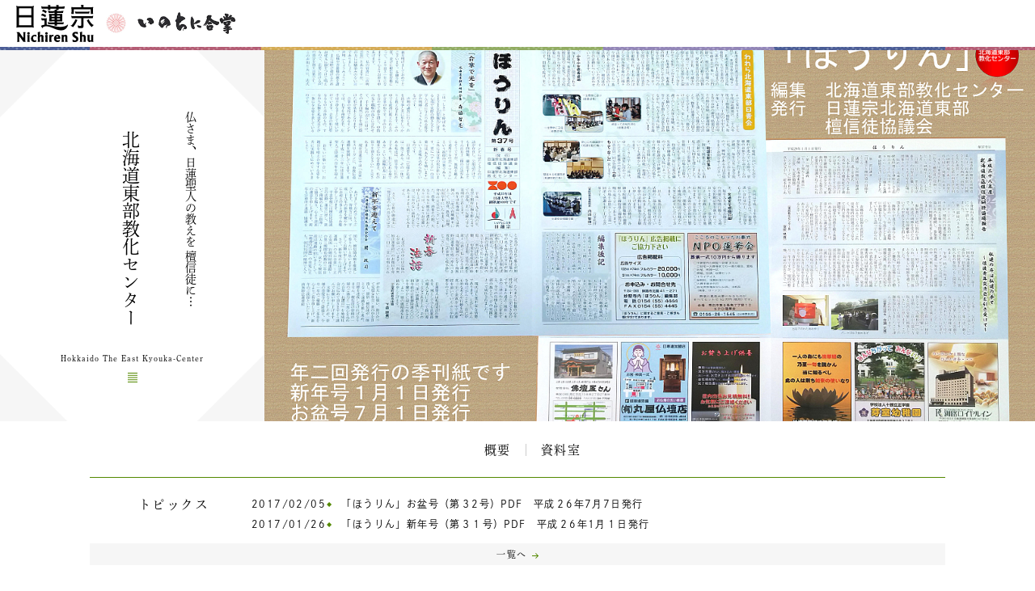

--- FILE ---
content_type: text/html; charset=UTF-8
request_url: https://temple.nichiren.or.jp/00b0013-easthokkaidou-kyoukacenter/
body_size: 6898
content:
<!DOCTYPE HTML>
<html lang="ja">
<head prefix=”og: http://ogp.me/ns#”>
<!-- head tag top -->


<meta charset="utf-8" />

<title> 北海道東部教化センター｜日蓮宗 寺院ページ</title>

<script type="application/ld+json">
{
"@context" : "https://schema.org",
"@type" : "WebSite",
"name" : "temple.nichiren.or.jp",
"alternateName": ["日蓮宗 寺院・団体ページ", "日蓮宗", "日蓮宗ポータルサイト"],
"url" : "https://temple.nichiren.or.jp/"
}
</script>

<meta http-equiv="X-UA-Compatible" content="IE=edge">

<meta name="format-detection" content="telephone=no">

<script type="text/javascript" src="//temple.nichiren.or.jp/common/grp/js/cdn_change_local.js" async="async"></script>

<meta name="viewport" content="width=device-width" id="viewport">

<script src="//gohxv8dy7l.user-space.cdn.idcfcloud.net/common/grp/js/viewport.js?t=2025123101"></script>

<meta name="description" content="本会は北海道東部地区に所在する日蓮宗寺院とその檀信徒と協賛法人が共同運営するものです。年に二度発行する日蓮宗の檀信徒向けの記事内容を掲載する機関紙「ほうりん」を主にその事業とします。今後は「ほうりん…">

<meta property="og:url" content="https://temple.nichiren.or.jp/00b0013-easthokkaidou-kyoukacenter/">
<meta property="og:type" content="website">
<meta property="og:title" content=" 北海道東部教化センター">
<meta property="og:description" content="本会は北海道東部地区に所在する日蓮宗寺院とその檀信徒と協賛法人が共同運営するものです。年に二度発行する日蓮宗の檀信徒向けの記事内容を掲載する機関紙「ほうりん」を主にその事業とします。今後は「ほうりん…">
<meta property="og:image" content="/wp-content/blogs.dir/433/files/2016/10/hourin-top2.jpg">
<meta property="og:site_name" content="日蓮宗 寺院・団体ページ">
<meta property="og:locale" content="ja_jp">
<meta property="fb:admins" content="100003107488501">


<script>
  (function(d) {
    var config = {
      kitId: 'bzs7ahv',
      scriptTimeout: 3000,
      async: true
    },
    h=d.documentElement,t=setTimeout(function(){h.className=h.className.replace(/\bwf-loading\b/g,"")+" wf-inactive";},config.scriptTimeout),tk=d.createElement("script"),f=false,s=d.getElementsByTagName("script")[0],a;h.className+=" wf-loading";tk.src='https://use.typekit.net/'+config.kitId+'.js';tk.async=true;tk.onload=tk.onreadystatechange=function(){a=this.readyState;if(f||a&&a!="complete"&&a!="loaded")return;f=true;clearTimeout(t);try{Typekit.load(config)}catch(e){}};s.parentNode.insertBefore(tk,s)
  })(document);
</script>

<link rel="stylesheet" type="text/css" href="//gohxv8dy7l.user-space.cdn.idcfcloud.net/common/grp/css/owl.carousel.min.css?t=2025123101">
<link rel="stylesheet" type="text/css" href="//gohxv8dy7l.user-space.cdn.idcfcloud.net/common/grp/css/owl.theme.default.min.css?t=2025123101">

<link rel="stylesheet" type="text/css" href="//gohxv8dy7l.user-space.cdn.idcfcloud.net/common/grp/css/imagelightbox.css?t=2025123101">
<link rel="stylesheet" type="text/css" href="//gohxv8dy7l.user-space.cdn.idcfcloud.net/common/grp/css/slider-pro.min.css?t=2025123101">

<link rel="stylesheet" type="text/css" href="//gohxv8dy7l.user-space.cdn.idcfcloud.net/common/grp/css/common.css?t=2025123101" />

<!--[if lt IE 9]>
<script src="//gohxv8dy7l.user-space.cdn.idcfcloud.net/common/grp/js/html5.js"></script>
<![endif]-->

<script src="//gohxv8dy7l.user-space.cdn.idcfcloud.net/common/grp/js/jquery.js?t=2025123101"></script>
<script src="//gohxv8dy7l.user-space.cdn.idcfcloud.net/common/grp/js/jquery-ui.js?t=2025123101"></script>
<script src="//gohxv8dy7l.user-space.cdn.idcfcloud.net/common/grp/js/smooth-scroll.js?t=2025123101"></script>
<script src="//gohxv8dy7l.user-space.cdn.idcfcloud.net/common/grp/js/jquery.lazyload.min.js?t=2025123101"></script>
<script src="//gohxv8dy7l.user-space.cdn.idcfcloud.net/common/grp/js/owl.carousel.min.js?t=2025123101"></script>
<script src="//gohxv8dy7l.user-space.cdn.idcfcloud.net/common/grp/js/flexcroll.js?t=2025123101"></script>
<script src="//gohxv8dy7l.user-space.cdn.idcfcloud.net/common/grp/js/ofi.min.js?t=2025123101"></script>
<script src="//gohxv8dy7l.user-space.cdn.idcfcloud.net/common/grp/js/imagelightbox.custom.js?t=2025123101"></script>
<script src="//gohxv8dy7l.user-space.cdn.idcfcloud.net/common/grp/js/jquery.sliderPro.custom.js?t=2025123101"></script>
<script src="//gohxv8dy7l.user-space.cdn.idcfcloud.net/common/grp/js/scripts.js?t=2025123101"></script>

<script src="//gohxv8dy7l.user-space.cdn.idcfcloud.net/common/grp/js/moment.min.js?t=2025123101"></script>

<link rel="stylesheet" type="text/css" href="//gohxv8dy7l.user-space.cdn.idcfcloud.net/common/grp/css/home.css?t=2025123101" />

<script type="text/javascript">
var addressStr = '北海道東部教化センター 〒088-1401 北海道厚岸郡浜中町榊町67番地';
var addressLatLng = '';
</script>
<script src="//gohxv8dy7l.user-space.cdn.idcfcloud.net/common/grp/js/gmap.js?t=2025123101"></script>

<link rel='dns-prefetch' href='//s.w.org' />
		<script type="text/javascript">
			window._wpemojiSettings = {"baseUrl":"https:\/\/s.w.org\/images\/core\/emoji\/2.3\/72x72\/","ext":".png","svgUrl":"https:\/\/s.w.org\/images\/core\/emoji\/2.3\/svg\/","svgExt":".svg","source":{"concatemoji":"https:\/\/temple.nichiren.or.jp\/00b0013-easthokkaidou-kyoukacenter\/wp-includes\/js\/wp-emoji-release.min.js"}};
			!function(t,a,e){var r,i,n,o=a.createElement("canvas"),l=o.getContext&&o.getContext("2d");function c(t){var e=a.createElement("script");e.src=t,e.defer=e.type="text/javascript",a.getElementsByTagName("head")[0].appendChild(e)}for(n=Array("flag","emoji4"),e.supports={everything:!0,everythingExceptFlag:!0},i=0;i<n.length;i++)e.supports[n[i]]=function(t){var e,a=String.fromCharCode;if(!l||!l.fillText)return!1;switch(l.clearRect(0,0,o.width,o.height),l.textBaseline="top",l.font="600 32px Arial",t){case"flag":return(l.fillText(a(55356,56826,55356,56819),0,0),e=o.toDataURL(),l.clearRect(0,0,o.width,o.height),l.fillText(a(55356,56826,8203,55356,56819),0,0),e===o.toDataURL())?!1:(l.clearRect(0,0,o.width,o.height),l.fillText(a(55356,57332,56128,56423,56128,56418,56128,56421,56128,56430,56128,56423,56128,56447),0,0),e=o.toDataURL(),l.clearRect(0,0,o.width,o.height),l.fillText(a(55356,57332,8203,56128,56423,8203,56128,56418,8203,56128,56421,8203,56128,56430,8203,56128,56423,8203,56128,56447),0,0),e!==o.toDataURL());case"emoji4":return l.fillText(a(55358,56794,8205,9794,65039),0,0),e=o.toDataURL(),l.clearRect(0,0,o.width,o.height),l.fillText(a(55358,56794,8203,9794,65039),0,0),e!==o.toDataURL()}return!1}(n[i]),e.supports.everything=e.supports.everything&&e.supports[n[i]],"flag"!==n[i]&&(e.supports.everythingExceptFlag=e.supports.everythingExceptFlag&&e.supports[n[i]]);e.supports.everythingExceptFlag=e.supports.everythingExceptFlag&&!e.supports.flag,e.DOMReady=!1,e.readyCallback=function(){e.DOMReady=!0},e.supports.everything||(r=function(){e.readyCallback()},a.addEventListener?(a.addEventListener("DOMContentLoaded",r,!1),t.addEventListener("load",r,!1)):(t.attachEvent("onload",r),a.attachEvent("onreadystatechange",function(){"complete"===a.readyState&&e.readyCallback()})),(r=e.source||{}).concatemoji?c(r.concatemoji):r.wpemoji&&r.twemoji&&(c(r.twemoji),c(r.wpemoji)))}(window,document,window._wpemojiSettings);
		</script>
		<style type="text/css">
img.wp-smiley,
img.emoji {
	display: inline !important;
	border: none !important;
	box-shadow: none !important;
	height: 1em !important;
	width: 1em !important;
	margin: 0 .07em !important;
	vertical-align: -0.1em !important;
	background: none !important;
	padding: 0 !important;
}
</style>
<link rel='stylesheet' id='common-style-css'  href='https://temple.nichiren.or.jp/common/css/common_style.css?t=1705424853' type='text/css' media='all' />
<link rel='https://api.w.org/' href='https://temple.nichiren.or.jp/00b0013-easthokkaidou-kyoukacenter/wp-json/' />
<!-- head tag bottom -->


<!-- Google tag (gtag.js) -->
<script async src="https://www.googletagmanager.com/gtag/js?id=G-64B1K6TVXH"></script>
<script>
  window.dataLayer = window.dataLayer || [];
  function gtag(){dataLayer.push(arguments);}
  gtag('js', new Date());

  gtag('config', 'G-64B1K6TVXH');
</script>



</head>


<body data-rsssl=1 class="home site-00b0013-easthokkaidou-kyoukacenter">

<!-- body tag top -->


<div id="fb-root"></div>
<script async defer crossorigin="anonymous" src="https://connect.facebook.net/ja_JP/sdk.js#xfbml=1&version=v21.0&appId=412053825474253&autoLogAppEvents=1" nonce="lQPf2O32"></script>



<!-- wrapper -->
<div id="wrapper">

<div id="global-header">
<div id="global-inner">
<div id="global-head-group1">
<p id="global-head-logo"><a href="https://www.nichiren.or.jp/" target="_blank" class="hover"><img src="//gohxv8dy7l.user-space.cdn.idcfcloud.net/common/grp/img/head_logo.svg" alt="日蓮宗 ポータルサイト" /></a></p>
<p id="global-head-catch">いのちに合掌</p>
</div>
<!--
<div id="global-head-group2">
<div id="global-head-800year">
<p class="mark"><a href="https://www.nichiren.or.jp/activity/basic/#logomark" target="_blank" class="hover">日蓮聖人降誕800年</a></p>
<p class="countdown" style="line-height:1.8em;">令和3年2月16日<br class="sp-none"><span class="pc-none"> </span>日蓮聖人降誕800年</p>
</div>
<script type="text/javascript">
function zeroPad(number, length){
	var ret = ('000' + number).slice(-length);
	return ret;
}
$(function(){
	var birth = moment('2021-02-16');
	var today = moment(moment().format('YYYY-MM-DD'));
	var year = birth.diff(today, 'years');
	var day = birth.subtract(year, 'year').diff(today, 'days', true);
	$('#headCountYear').html(year);
	$('#headCountDay').html(zeroPad(Math.ceil(day), 3));
});
</script>
<p id="global-head-mark"><span class="mark"><a href="https://www.nichiren.or.jp/activity/basic/#logomark" target="_blank" class="hover">立正安国・お題目結縁運動</a></span></p>
</div>
-->
</div>
</div>

<header id="head" class="head-one-image">
<div id="head-inner">
<div id="head-outline">
<div id="head-outline-top">
<div id="head-outline-box">
<p id="head-catch">仏さま、日蓮聖人の教えを 檀信徒に…</p>
<h1 id="head-title"><a href="https://temple.nichiren.or.jp/00b0013-easthokkaidou-kyoukacenter/"><span class="prefix"></span><span class="space"> </span><span class="name">北海道東部教化センター<!--日蓮宗　神奈川県第一部社会教化事業協会--></span></a></h1>
<p id="head-area"></p>
</div>
</div>
<div id="head-outline-bottom">
<p class="title-eng"><span class="name-eng">Hokkaido The East Kyouka-Center</span></p>
<p class="area-eng"></p>
<ul class="sns">
</ul>
</div>
</div>
<div id="head-images" class="owl-carousel">
<p id="head-image01">
<span class="blur" style="display:none; background-image:url(//gohxv8dy7l.user-space.cdn.idcfcloud.net/php/sir/image.php/resize.jpg?width=1200&image=/wp-content/blogs.dir/433/files/2016/10/hourin-top2.jpg);"><svg><defs><filter id="blur1"><feGaussianBlur stdDeviation="10" /></filter></defs><image xlink:href="//gohxv8dy7l.user-space.cdn.idcfcloud.net/php/sir/image.php/resize.jpg?width=1200&image=/wp-content/blogs.dir/433/files/2016/10/hourin-top2.jpg" width="100%" height="100%" filter="url(#blur1)"></image></svg></span>
<img src="//gohxv8dy7l.user-space.cdn.idcfcloud.net/php/sir/image.php/resize.jpg?width=1200&image=/wp-content/blogs.dir/433/files/2016/10/hourin-top2.jpg" alt=""/></p>
</div>
</div>
<a href="javascript:void(0);" id="head-trigger">MENU</a>
<nav id="head-nav">
<a href="javascript:void(0);" id="head-close">CLOSE</a>

<ul class="main">

<li class="home"><a href="https://temple.nichiren.or.jp/00b0013-easthokkaidou-kyoukacenter/" class="hover">ホーム</a></li>



<li>
<li><a href="https://temple.nichiren.or.jp/00b0013-easthokkaidou-kyoukacenter/#about" class="smooth">概要</a>

</li>












<li><a href="https://temple.nichiren.or.jp/00b0013-easthokkaidou-kyoukacenter/data/">資料室</a></li>
















</ul>

<ul class="sns">
</ul>
</nav>
</header>

<style type="text/css">
#head-nav ul.main > li:nth-child(n+10) {
	display: none !important;
}
</style>

<!-- container -->
<div id="container">


<div class="home-infomation">
<h2 class="heading">トピックス</h2>
<ul class="home-info-list">
<li>
<p class="date">2017/02/05</p>
<p class="text"><a href="https://temple.nichiren.or.jp/00b0013-easthokkaidou-kyoukacenter/data/2-pdf-6-7-7/">「ほうりん」お盆号（第３2号）PDF　平成２6年7月7日発行</a></p>
</li>
<li>
<p class="date">2017/01/26</p>
<p class="text"><a href="https://temple.nichiren.or.jp/00b0013-easthokkaidou-kyoukacenter/data/38/">「ほうりん」新年号（第３１号）PDF　平成２6年1月１日発行</a></p>
</li>
</ul>
<p class="more"><a href="https://temple.nichiren.or.jp/00b0013-easthokkaidou-kyoukacenter/list/">一覧へ</a></p>
</div>


<div class="home-sec-about anchor" id="about">
<div class="sec-inner">
<h2 class="sec-heading simple" data-text="About"><span class="inner"><span class="temple">概要</span></h2>
<div class="about-body">

<div class="about-body-inner">


<div class="greeting">
<h3 class="heading">ごあいさつ</h3>
<p>本会は北海道東部地区に所在する日蓮宗寺院とその檀信徒と協賛法人が共同運営するものです。年に二度発行する日蓮宗の檀信徒向けの記事内容を掲載する機関紙「ほうりん」を主にその事業とします。今後は「ほうりん」の他にも、仏事に則した内容の小冊子も発行を予定しております。  </p>

<p>・教化センター長 室伏見真(池田町 妙経寺)  ・主任 稲垣見稲(釧路市 妙堅寺) ・副主任 内山智伸(芽室町 実勝寺)・事務会計 波岡玄承(浜中町 法華寺)・会計監査 東海林旭城(中標津町  妙宣寺)  内山智道(帯広市 法華寺)・委員 久富慈順(北見市 妙法寺) 岩崎玄成(北見市 妙秀寺) 岡元一実(美幌町 本妙寺) 北村舜晴(佐呂間町 正法寺) 合瀬元貴(斜里町 日照寺)下森孝俊(広尾町 広教寺)秋永智詔(網走市 大盛寺)合瀬公景(大空町 妙行寺)鈴木智善(大樹町 顕法寺)高砂寿光(釧路市音別町 法華寺)・顧問 室伏見秀(釧路市 法華寺)  </p>
</div>



</div>
</div>
</div>
</div>





<div class="home-sec-topics anchor" id="topics">
<div class="sec-inner">

<h2 class="sec-heading">トピックス</h2>





<div class="category-nav-outer">
<ul class="category-nav">

<li class="color-information"><span class="dim">お知らせ</span></li>

<li class="color-event"><span class="dim">イベント・活動</span></li>

<li class="color-blog"><span class="dim">ブログ</span></li>

<li class="color-data"><a href="https://temple.nichiren.or.jp/00b0013-easthokkaidou-kyoukacenter/data/" class="hover">資料室</a></li>

</ul>
</div>

<div class="searchbox">
<form method="get" id="searchform" action="https://temple.nichiren.or.jp/00b0013-easthokkaidou-kyoukacenter">
<input type="text"  name="s" id="s" value="" placeholder="トピックス検索" class="search-input" />
<button type="submit" class="search-submit"><img src="//gohxv8dy7l.user-space.cdn.idcfcloud.net/common/grp/img/cmn_ic_search.svg" alt="検索"/></button>
</form>
</div>
<script type="text/javascript">
$(function(){
	$("#searchform").on("submit", function(){
		$("<input>",{
			type: "hidden",
			name: "ncr",
			value: "1"
		}).appendTo("#searchform");
		return true;
	});
});
</script>

<ul class="archive-list">
<li>
<p class="category color-data">資料室</p>
<p class="image"><a href="https://temple.nichiren.or.jp/00b0013-easthokkaidou-kyoukacenter/data/2-pdf-6-7-7/" class="hover">
<img data-original="//gohxv8dy7l.user-space.cdn.idcfcloud.net/php/sir/image.php/resize.jpg?width=400&image=/common/grp/img/noimage.png" alt="" class="delay"/>
</a></p>
<p class="title"><a href="https://temple.nichiren.or.jp/00b0013-easthokkaidou-kyoukacenter/data/2-pdf-6-7-7/">「ほうりん」お盆号（第３2号）PDF　平成２6年7月7日発行</a></p>
<p class="date">2017/02/05</p>
<p class="summary">１面
/00b0013-easthokkaidou-kyoukacenter/files/2017/02/32-1.pdf
２面
/00b0013-easthokkaidou-…</p>
<p class="more"><a href="https://temple.nichiren.or.jp/00b0013-easthokkaidou-kyoukacenter/data/2-pdf-6-7-7/">詳しくはこちら</a></p>
</li>
<li>
<p class="category color-data">資料室</p>
<p class="image"><a href="https://temple.nichiren.or.jp/00b0013-easthokkaidou-kyoukacenter/data/38/" class="hover">
<img data-original="//gohxv8dy7l.user-space.cdn.idcfcloud.net/php/sir/image.php/resize.jpg?width=400&image=/common/grp/img/noimage.png" alt="" class="delay"/>
</a></p>
<p class="title"><a href="https://temple.nichiren.or.jp/00b0013-easthokkaidou-kyoukacenter/data/38/">「ほうりん」新年号（第３１号）PDF　平成２6年1月１日発行</a></p>
<p class="date">2017/01/26</p>
<p class="summary">１面
/00b0013-easthokkaidou-kyoukacenter/files/2017/02/31-1.pdf
2面
/00b0013-easthokkaidou-k…</p>
<p class="more"><a href="https://temple.nichiren.or.jp/00b0013-easthokkaidou-kyoukacenter/data/38/">詳しくはこちら</a></p>
</li>
</ul>





<p class="more"><a href="https://temple.nichiren.or.jp/00b0013-easthokkaidou-kyoukacenter/list/">トピックスの一覧へ</a></p>

</div>
</div>












<div class="home-sec-access anchor" id="access">
<div id="gmap"></div>
<div class="sec-inner">
<div class="access-text">
<h3 class="heading">住所</h3>
<p>〒088-1401 北海道厚岸郡浜中町榊町67番地</p>
</div>
<div class="outline-box">
<table class="table01">
<tr>
<th><span>正式名称</span></th>
<td> 北海道東部教化センター（ほっかいどうとうぶきょうかせんたー）</td>
</tr>
<tr>
<th><span>住所</span></th>
<td>〒088-1401 北海道厚岸郡浜中町榊町67番地</td>
</tr>
<tr>
<th><span>電話番号</span></th>
<td>0153-64-2478</td>
</tr>
<tr>
<th><span>メールアドレス</span></th>
<td><a href="mailto:center-hokkaido-tobu@nichiren.or.jp">center-hokkaido-tobu@nichiren.or.jp</a></td>
</tr>
</table>
</div>
</div>
</div>


</div>
<!-- /container -->

<footer id="foot">


<div id="foot-portal">
<div id="foot-portal-inner">
<p class="heading">日蓮宗からのお知らせ</p>
<p class="english">from Nichiren-shu portal</p>
<div class="item-outer owl-carousel" id="foot-carousel">

<div class="item seigo">
<p class="heading">今月の聖語</p>
<p class="month" style="white-space:nowrap;">2026年1月</p>
<p class="image"><a href="https://www.nichiren.or.jp/words/" target="_blank" class="hover"><img src="https://www.nichiren.or.jp/words/wp-content/blogs.dir/7/files/2025/12/42f27b262a9097ffab722f92eeff3c99-260x226.png" alt=""/></a></p>
<p class="summary">日蓮聖人が遺した言葉から、「〝今〟をイキイキと生きる智慧」をお伝えする人気メニュー。<a href="https://twitter.com/nichiren_syu" target="_blank">twitterでも配信中</a>です。</p>
<p class="more"><a href="https://www.nichiren.or.jp/words/" target="_blank">解説を読む</a></p>
</div>

<div class="item info">
<p class="heading"><span class="inner">宗務院<span>からの</span>お知らせ</span></p>
<ul class="info-list">
<li>
<p class="date">2026/01/01</p>
<p class="category shuumuin">宗務院</p>
<p class="summary"><a href="https://www.nichiren.or.jp/information/shuumuin/20260101-7400/" target="_blank">宗務総長 新年挨拶</a></p>
</li>
<li>
<p class="date">2025/12/17</p>
<p class="category shuumuin">宗務院</p>
<p class="summary"><a href="https://www.nichiren.or.jp/information/shuumuin/20251217-7393/" target="_blank">第56代管長に井上日修猊下就任</a></p>
</li>
<li>
<p class="date">2025/12/16</p>
<p class="category update">更新情報</p>
<p class="summary"><a href="https://www.nichiren.or.jp/hokekyo/id50/" target="_blank">“ざっくり納得 法華経のすべて”「薬王菩薩本事品」 を公開しました。</a></p>
</li>
<li>
<p class="date">2025/11/20</p>
<p class="category update">更新情報</p>
<p class="summary"><a href="https://www.nichiren.or.jp/sermon/videos/special/" target="_blank">【映像ライブラリ】「雅楽の楽器について」の配信を開始しました。</a></p>
</li>
<li>
<p class="date">2025/11/14</p>
<p class="category update">更新情報</p>
<p class="summary"><a href="https://www.nichiren.or.jp/goibun/id203/" target="_blank">“ゼロから学ぶ日蓮聖人の教え”「衣食御書」 を公開しました。</a></p>
</li>
</ul>
<p class="more"><a href="https://www.nichiren.or.jp/information/" target="_blank">お知らせ一覧へ</a></p>
</div>

<div class="item facebook">
<p class="heading"><span class="inner">日蓮宗公式<br>facebook</span></p>
<div class="facebook-outer">
<div class="facebook-box">

<div class="fb-page" data-href="https://www.facebook.com/nichirenshu.official/" data-show-posts="true" data-width="345" data-height="500" data-small-header="false" data-adapt-container-width="false" data-hide-cover="false" data-show-facepile="false"><blockquote cite="https://www.facebook.com/nichirenshu.official/" class="fb-xfbml-parse-ignore"><a href="https://www.facebook.com/nichirenshu.official/">Nichiren Shu Facebook Official Site</a></blockquote></div>

</div>
</div>
<p class="more"><a href="https://www.facebook.com/nichirenshu.official/" target="_blank">facebookへ</a></p>
</div>

</div>
</div>
</div>

<p id="foot-topagetop"><a href="#head" class="hover">ページの先頭へ</a></p>


<div id="foot-bottom">
<p class="logo"><a href="https://www.nichiren.or.jp/" target="_blank" class="hover"><img src="//gohxv8dy7l.user-space.cdn.idcfcloud.net/common/grp/img/logo_nichirenshu.svg" alt="日蓮宗ポータルサイト。日蓮宗宗務院による日蓮宗の公式ホームページです。"/></a></p>
<p id="copyright"><small>Copyright &copy; Nichiren-shu. All rights reserved.</small></p>
</div>

</footer>

</div>
<!-- /wrapper -->

<!-- body tag bottom -->
<script type='text/javascript' src='https://temple.nichiren.or.jp/00b0013-easthokkaidou-kyoukacenter/wp-includes/js/wp-embed.min.js'></script>

</body>
</html>


--- FILE ---
content_type: text/css
request_url: https://gohxv8dy7l.user-space.cdn.idcfcloud.net/common/grp/css/common.css?t=2025123101
body_size: 105686
content:
@charset "UTF-8";
/* # =================================================================
#	normalize
# ================================================================= */
/*! normalize.css v8.0.0 | MIT License | github.com/necolas/normalize.css */
/* Document
   ========================================================================== */
/**
 * 1. Correct the line height in all browsers.
 * 2. Prevent adjustments of font size after orientation changes in iOS.
 */
@import url(https://fonts.googleapis.com/css?family=Noto+Sans+JP:400,500,700&display=swap&subset=japanese);
* {
  padding: 0;
  margin: 0;
  font-size: inherit;
  -webkit-box-sizing: border-box;
  box-sizing: border-box; }

html {
  overflow-y: scroll;
  /* All browsers without overlaying scrollbars */
  -webkit-text-size-adjust: 100%;
  /* iOS 8+ */ }

/* Sections
   ========================================================================== */
/**
 * Remove the margin in all browsers.
 */
/**
 * Correct the font size and margin on `h1` elements within `section` and
 * `article` contexts in Chrome, Firefox, and Safari.
 */
/* Grouping content
   ========================================================================== */
/**
 * 1. Add the correct box sizing in Firefox.
 * 2. Show the overflow in Edge and IE.
 */
hr {
  -webkit-box-sizing: content-box;
  box-sizing: content-box;
  /* 1 */
  height: 0;
  /* 1 */
  overflow: visible;
  /* 2 */ }

/**
 * 1. Correct the inheritance and scaling of font size in all browsers.
 * 2. Correct the odd `em` font sizing in all browsers.
 */
pre {
  font-family: monospace, monospace;
  /* 1 */
  font-size: 1em;
  /* 2 */ }

/* Text-level semantics
   ========================================================================== */
/**
 * Remove the gray background on active links in IE 10.
 */
a {
  background-color: transparent; }

/**
 * 1. Remove the bottom border in Chrome 57-
 * 2. Add the correct text decoration in Chrome, Edge, IE, Opera, and Safari.
 */
abbr[title] {
  border-bottom: none;
  /* 1 */
  text-decoration: underline;
  /* 2 */
  -webkit-text-decoration: underline dotted;
  text-decoration: underline dotted;
  /* 2 */ }

/**
 * Add the correct font weight in Chrome, Edge, and Safari.
 */
b,
strong {
  font-weight: bolder; }

/**
 * 1. Correct the inheritance and scaling of font size in all browsers.
 * 2. Correct the odd `em` font sizing in all browsers.
 */
code,
kbd,
samp {
  font-family: monospace, monospace;
  /* 1 */
  font-size: 1em;
  /* 2 */ }

/**
 * Add the correct font size in all browsers.
 */
small {
  font-size: 80%; }

/**
 * Prevent `sub` and `sup` elements from affecting the line height in
 * all browsers.
 */
sub,
sup {
  font-size: 75%;
  line-height: 0;
  position: relative;
  vertical-align: baseline; }

sub {
  bottom: -0.25em; }

sup {
  top: -0.5em; }

/* Embedded content
   ========================================================================== */
/**
 * Remove the border on images inside links in IE 10.
 */
img {
  border-style: none; }

/* Forms
   ========================================================================== */
/**
 * 1. Change the font styles in all browsers.
 * 2. Remove the margin in Firefox and Safari.
 */
button,
input,
optgroup,
select,
textarea {
  font-family: inherit;
  /* 1 */
  font-size: 100%;
  /* 1 */
  line-height: 1.15;
  /* 1 */
  margin: 0;
  /* 2 */
  -webkit-appearance: none;
  -moz-appearance: none;
  appearance: none; }

/**
 * Show the overflow in IE.
 * 1. Show the overflow in Edge.
 */
button,
input {
  /* 1 */
  overflow: visible; }

/**
 * Remove the inheritance of text transform in Edge, Firefox, and IE.
 * 1. Remove the inheritance of text transform in Firefox.
 */
button,
select {
  /* 1 */
  text-transform: none; }

/**
 * Correct the inability to style clickable types in iOS and Safari.
 */
button,
[type="button"],
[type="reset"],
[type="submit"] {
  -webkit-appearance: button; }

/**
 * Remove the inner border and padding in Firefox.
 */
button::-moz-focus-inner,
[type="button"]::-moz-focus-inner,
[type="reset"]::-moz-focus-inner,
[type="submit"]::-moz-focus-inner {
  border-style: none;
  padding: 0; }

/**
 * Restore the focus styles unset by the previous rule.
 */
button:-moz-focusring,
[type="button"]:-moz-focusring,
[type="reset"]:-moz-focusring,
[type="submit"]:-moz-focusring {
  outline: 1px dotted ButtonText; }

/**
 * Correct the padding in Firefox.
 */
fieldset {
  padding: 0.35em 0.75em 0.625em; }

/**
 * 1. Correct the text wrapping in Edge and IE.
 * 2. Correct the color inheritance from `fieldset` elements in IE.
 * 3. Remove the padding so developers are not caught out when they zero out
 *    `fieldset` elements in all browsers.
 */
legend {
  -webkit-box-sizing: border-box;
  box-sizing: border-box;
  /* 1 */
  color: inherit;
  /* 2 */
  display: table;
  /* 1 */
  max-width: 100%;
  /* 1 */
  padding: 0;
  /* 3 */
  white-space: normal;
  /* 1 */ }

/**
 * Add the correct vertical alignment in Chrome, Firefox, and Opera.
 */
progress {
  vertical-align: baseline; }

/**
 * Remove the default vertical scrollbar in IE 10+.
 */
textarea {
  overflow: auto; }

/**
 * 1. Add the correct box sizing in IE 10.
 * 2. Remove the padding in IE 10.
 */
[type="checkbox"],
[type="radio"] {
  -webkit-box-sizing: border-box;
  box-sizing: border-box;
  /* 1 */
  padding: 0;
  /* 2 */ }

/**
 * Correct the cursor style of increment and decrement buttons in Chrome.
 */
[type="number"]::-webkit-inner-spin-button,
[type="number"]::-webkit-outer-spin-button {
  height: auto; }

/**
 * 1. Correct the odd appearance in Chrome and Safari.
 * 2. Correct the outline style in Safari.
 */
[type="search"] {
  -webkit-appearance: textfield;
  /* 1 */
  outline-offset: -2px;
  /* 2 */ }

/**
 * Remove the inner padding in Chrome and Safari on macOS.
 */
[type="search"]::-webkit-search-decoration {
  -webkit-appearance: none; }

/**
 * 1. Correct the inability to style clickable types in iOS and Safari.
 * 2. Change font properties to `inherit` in Safari.
 */
::-webkit-file-upload-button {
  -webkit-appearance: button;
  /* 1 */
  font: inherit;
  /* 2 */ }

/* Interactive
   ========================================================================== */
/*
 * Add the correct display in Edge, IE 10+, and Firefox.
 */
details {
  display: block; }

/*
 * Add the correct display in all browsers.
 */
summary {
  display: list-item; }

/* Misc
   ========================================================================== */
/**
 * Add the correct display in IE 10+.
 */
template {
  display: none; }

/**
 * Add the correct display in IE 10.
 */
[hidden] {
  display: none; }

/* # =================================================================
   # Forms
   # ================================================================= */
input {
  border-radius: 0; }

[type="number"] {
  width: auto;
  /* Firefox 36+ */ }

[type="search"] {
  -webkit-appearance: textfield;
  /* Safari 8+ */ }

[type="search"]::-webkit-search-cancel-button,
[type="search"]::-webkit-search-decoration {
  -webkit-appearance: none;
  /* Safari 8 */ }

textarea {
  overflow: auto;
  /* Internet Explorer 11+ */
  resize: vertical;
  /* Specify textarea resizability */ }

button,
input,
optgroup,
select,
textarea {
  font: inherit;
  /* Specify font inheritance of form elements */ }

optgroup {
  font-weight: bold;
  /* Restore the font weight unset by the previous rule. */ }

button {
  overflow: visible;
  /* Address `overflow` set to `hidden` in IE 8/9/10/11 */ }

/* Remove inner padding and border in Firefox 4+ */
button::-moz-focus-inner,
[type="button"]::-moz-focus-inner,
[type="reset"]::-moz-focus-inner,
[type="submit"]::-moz-focus-inner {
  border-style: 0;
  padding: 0; }

/* Replace focus style removed in the border reset above */
button:-moz-focusring,
[type="button"]::-moz-focus-inner,
[type="reset"]::-moz-focus-inner,
[type="submit"]::-moz-focus-inner {
  outline: 1px dotted ButtonText; }

button,
html [type="button"],
[type="reset"],
[type="submit"] {
  -webkit-appearance: button;
  /* Correct the inability to style clickable types in iOS */ }

button,
select {
  text-transform: none;
  /* Firefox 40+, Internet Explorer 11- */ }

/* Remove the default button styling in all browsers */
button,
input,
select,
textarea {
  background-color: transparent;
  border-style: none;
  color: inherit; }

/* Style select like a standard input */
select {
  -moz-appearance: none;
  /* Firefox 36+ */
  -webkit-appearance: none;
  /* Chrome 41+ */ }

select::-ms-expand {
  display: none;
  /* Internet Explorer 11+ */ }

select::-ms-value {
  color: currentColor;
  /* Internet Explorer 11+ */ }

legend {
  border: 0;
  /* Correct `color` not being inherited in IE 8/9/10/11 */
  color: inherit;
  /* Correct the color inheritance from `fieldset` elements in IE */
  display: table;
  /* Correct the text wrapping in Edge and IE */
  max-width: 100%;
  /* Correct the text wrapping in Edge and IE */
  white-space: normal;
  /* Correct the text wrapping in Edge and IE */ }

::-webkit-file-upload-button {
  -webkit-appearance: button;
  /* Correct the inability to style clickable types in iOS and Safari */
  font: inherit;
  /* Change font properties to `inherit` in Chrome and Safari */ }

/* Correct the text style of placeholders in Chrome, Edge, and Safari */
::-webkit-input-placeholder {
  color: inherit;
  opacity: 0.54; }

[type="search"] {
  -webkit-appearance: textfield;
  /* Correct the odd appearance in Chrome and Safari */
  outline-offset: -2px;
  /* Correct the outline style in Safari */ }

/* # =================================================================
#	ベース
# ================================================================= */
html {
  font-size: 62.5%; }

body {
  -webkit-font-smoothing: antialiased;
  -moz-font-smoothing: antialiased;
  font-smoothing: antialiased;
  letter-spacing: 0.1em;
  line-height: 1.8em;
  -webkit-text-size-adjust: 100%;
  -moz-text-size-adjust: 100%;
  -ms-text-size-adjust: 100%;
  text-size-adjust: 100%;
  word-wrap: break-word;
  overflow-wrap: break-word;
  background-color: #ffffff;
  color: #000000; }

_:-ms-lang(x), body {
  font-family: dnp-shuei-gothic-kin-std, "Noto Sans JP", "游ゴシック", "YuGothic", "Hiragino Kaku Gothic Pro", "ヒラギノ角ゴ Pro W3", "メイリオ", Meiryo, "ＭＳ Ｐゴシック", Helvetica, Arial, Verdana, sans-serif; }

body, table, th, td, h1, h2, h3, h4, h5, h6 {
  font-family: dnp-shuei-gothic-kin-std, "Noto Sans JP", "游ゴシック", "YuGothic", "Hiragino Kaku Gothic Pro", "ヒラギノ角ゴ Pro W3", "メイリオ", Meiryo, "ＭＳ Ｐゴシック", Helvetica, Arial, Verdana, sans-serif;
  font-weight: 400;
  -webkit-font-feature-settings: "liga";
  font-feature-settings: "liga"; }
  @media only screen and (min-width: 481px) {
    body, table, th, td, h1, h2, h3, h4, h5, h6 {
      font-size: 14px; } }
  @media only screen and (max-width: 480px) {
    body, table, th, td, h1, h2, h3, h4, h5, h6 {
      font-size: 3.46667vw; } }

@media only screen and (min-width: 481px) {
  .pc-none {
    display: none !important; } }

@media only screen and (max-width: 480px) {
  .sp-none {
    display: none !important; } }

.large {
  line-height: 1.8em;
  font-size: 1.3em; }

.small {
  line-height: 1.8em;
  font-size: 0.8em; }

a,
button {
  color: #000000;
  text-decoration: none;
  -webkit-transition: all 0.4s;
  transition: all 0.4s; }

img {
  max-width: 100%;
  height: auto;
  border: 0;
  vertical-align: middle; }

ul {
  list-style-type: none; }

/* clerfix ----- */
.clearfix {
  zoom: 1; }

.clearfix:after {
  height: 0;
  display: block;
  clear: both;
  visibility: hidden;
  content: " ";
  line-height: 0; }

/* ----- clerfix */
.clear {
  clear: both; }

.txXXL {
  font-size: 160%;
  line-height: 145%; }

.txXL {
  font-size: 140%;
  line-height: 145%; }

.txL {
  font-size: 116%;
  line-height: 145%; }

.txM {
  font-size: 100%;
  line-height: 160%; }

.txS {
  font-size: 84%;
  line-height: 135%; }

.txXS {
  font-size: 70%;
  line-height: 135%; }

.txXXS {
  font-size: 60%;
  line-height: 135%; }

.txPrio {
  color: #cc0000; }

.txRed {
  color: #ff0000; }

.txOrange {
  color: #ff6600; }

.txBold {
  font-weight: 500; }

.txNormal {
  font-weight: 400; }

.strong {
  font-weight: 600; }

mark {
  background: rgba(0, 0, 0, 0) -webkit-linear-gradient(transparent 55%, #fff44a 0%) repeat scroll 0 0;
  background: rgba(0, 0, 0, 0) -webkit-gradient(linear, left top, left bottom, color-stop(55%, transparent), color-stop(0%, #fff44a)) repeat scroll 0 0;
  background: rgba(0, 0, 0, 0) linear-gradient(transparent 55%, #fff44a 0%) repeat scroll 0 0; }

.error {
  color: #ff0000; }

.nowrap {
  white-space: nowrap !important; }

.alnC {
  text-align: center !important; }

.alnL {
  text-align: left !important; }

.alnR {
  text-align: right !important; }

.underline {
  border-bottom: 1px solid #22537d; }

.indent01 {
  margin-left: 1.0em; }

.list01 {
  list-style-type: none;
  margin: 0px 0px 0px 1.0em;
  padding: 0px; }

.list01 li {
  margin: 0px;
  padding: 0px;
  text-indent: -1.0em; }

.list01 li:before {
  content: "・"; }

.gaiji {
  display: inline-block !important;
  vertical-align: text-bottom !important;
  width: 1.06em !important;
  height: 1.06em !important;
  overflow: hidden;
  margin-bottom: 0.04em !important; }

.gaiji svg {
  width: 100% !important;
  height: 100% !important; }

.gaiji .ruby {
  position: absolute;
  left: -9000px;
  top: 0px; }

a:link .gaiji svg g,
a:visited .gaiji svg g {
  fill: #548901 !important;
  stroke: #548901 !important;
  stroke-width: 6px; }

a:hover .gaiji svg g,
a:active .gaiji svg g {
  fill: #548901 !important;
  stroke: #548901 !important;
  stroke-width: 6px; }

/* # =================================================================
#	レイアウト
# ================================================================= */
/* # =================================================================
#	見出し
# ================================================================= */
/* # =================================================================
#	ボタン
# ================================================================= */
.button01 {
  box-sizing: border-box;
  -webkit-box-sizing: border-box;
  backface-visibility: hidden;
  -webkit-backface-visibility: hidden;
  -moz-appearance: none;
  appearance: none;
  -webkit-appearance: none;
  border: none;
  display: -webkit-inline-box;
  display: -webkit-inline-flex;
  display: -ms-inline-flexbox;
  display: inline-flex;
  -webkit-box-pack: center;
  -webkit-justify-content: center;
  -ms-flex-pack: center;
  justify-content: center;
  -webkit-box-align: center;
  -webkit-align-items: center;
  -ms-flex-align: center;
  align-items: center;
  text-align: center;
  background: #000000;
  color: #ffffff;
  border: 1px solid #000000;
  border-radius: 100px;
  overflow: visible;
  position: relative;
  left: 0px;
  top: 0px;
  font-weight: normal;
  line-height: 1.0em;
  cursor: pointer; }
  @media only screen and (min-width: 481px) {
    .button01 {
      min-width: 240px;
      min-height: 40px;
      font-size: 16px;
      padding: 8px; } }
  @media only screen and (max-width: 480px) {
    .button01 {
      min-width: 37.33333vw;
      min-height: 8vw;
      border-width: 0.13333vw;
      font-size: 2.93333vw;
      padding: 1.86667vw; } }
  .button01:before {
    content: "";
    display: none;
    vertical-align: middle;
    background-repeat: no-repeat;
    background-position: 50% 50%;
    background-size: 100% auto;
    margin-right: 0.4em;
    margin-top: -0.1em; }
  .button01:link, .button01:visited {
    color: #ffffff !important;
    text-decoration: none !important;
    opacity: 1.0 !important; }
  .button01:hover, .button01:active {
    color: #ffffff !important;
    text-decoration: none !important;
    opacity: 0.6 !important; }
  .button01.dim {
    opacity: 0.3 !important;
    cursor: default !important;
    pointer-events: none !important; }

.button02 {
  box-sizing: border-box;
  -webkit-box-sizing: border-box;
  backface-visibility: hidden;
  -webkit-backface-visibility: hidden;
  -moz-appearance: none;
  appearance: none;
  -webkit-appearance: none;
  border: none;
  display: -webkit-inline-box;
  display: -webkit-inline-flex;
  display: -ms-inline-flexbox;
  display: inline-flex;
  -webkit-box-pack: center;
  -webkit-justify-content: center;
  -ms-flex-pack: center;
  justify-content: center;
  -webkit-box-align: center;
  -webkit-align-items: center;
  -ms-flex-align: center;
  align-items: center;
  text-align: center;
  background: #ffffff;
  color: #000000;
  border: 1px solid #000000;
  border-radius: 100px;
  overflow: visible;
  position: relative;
  left: 0px;
  top: 0px;
  font-weight: normal;
  line-height: 1.0em;
  cursor: pointer; }
  @media only screen and (min-width: 481px) {
    .button02 {
      min-width: 240px;
      min-height: 40px;
      font-size: 16px;
      padding: 8px; } }
  @media only screen and (max-width: 480px) {
    .button02 {
      min-width: 37.33333vw;
      min-height: 8vw;
      border-width: 0.13333vw;
      font-size: 2.93333vw;
      padding: 1.86667vw; } }
  .button02:before {
    content: "";
    display: none;
    vertical-align: middle;
    background-repeat: no-repeat;
    background-position: 50% 50%;
    background-size: 100% auto;
    margin-right: 0.4em;
    margin-top: -0.1em; }
  .button02:link, .button02:visited {
    color: #000000 !important;
    text-decoration: none !important;
    opacity: 1.0 !important; }
  .button02:hover, .button02:active {
    color: #000000 !important;
    text-decoration: none !important;
    opacity: 0.6 !important; }

/* # =================================================================
#	リンク
# ================================================================= */
/* # =================================================================
#	アイコン
# ================================================================= */
/* # =================================================================
#	パンくず
# ================================================================= */
/* # =================================================================
#	ヘッダー
# ================================================================= */
/* header ------------------------------ */
#head {
  -webkit-transition: all 0.4s;
  transition: all 0.4s;
  box-sizing: border-box;
  -webkit-box-sizing: border-box;
  background: #ffffff;
  width: 100%;
  padding: 0px;
  -webkit-backface-visibility: hidden;
  /*position: fixed;*/
  position: relative;
  left: 0px;
  top: 0px;
  z-index: 1000;
  zoom: 1; }
  @media only screen and (min-width: 481px) {
    #head {
      /*min-width: $cnts_min_width;*/
      min-width: 1100px;
      /*box-shadow: 0px 0px 15px 5px rgba(0,0,0,0.1);
		-moz-box-shadow: 0px 0px 15px 5px rgba(0,0,0,0.1);
		-webkit-box-shadow: 0px 0px 15px 5px rgba(0,0,0,0.1);*/ } }
  @media only screen and (max-width: 480px) {
    #head {
      /*box-shadow: 0px 0px vw-calc(15px) vw-calc(5px) rgba(0,0,0,0.1);
		-moz-box-shadow: 0px 0px vw-calc(15px) vw-calc(5px) rgba(0,0,0,0.1);
		-webkit-box-shadow: 0px 0px vw-calc(15px) vw-calc(5px) rgba(0,0,0,0.1);*/ } }
  #head:after {
    height: 0;
    display: block;
    clear: both;
    visibility: hidden;
    content: " ";
    line-height: 0; }
  @media only screen and (min-width: 481px) {
    #head #head-trigger,
    #head #head-close {
      display: none; } }
  @media only screen and (max-width: 480px) {
    #head #head-trigger {
      -webkit-transition: all 0.4s;
      transition: all 0.4s;
      display: block;
      width: 16vw;
      height: 16vw;
      overflow: hidden;
      text-align: left;
      text-indent: -9000px;
      background: #000000 url("../img/sp/gnav_trigger.png") no-repeat 0px 0px;
      background-size: 100% auto;
      position: absolute;
      right: -1px;
      top: 0px;
      z-index: 10000000;
      -webkit-backface-visibility: hidden;
      visibility: visible;
      opacity: 1.0; }
    #head #head-close {
      display: block;
      width: 16vw;
      height: 16vw;
      overflow: hidden;
      text-align: left;
      text-indent: -9000px;
      background: #000000 url("../img/sp/gnav_close.png") no-repeat 0px 0px;
      background-size: 100% auto;
      position: absolute;
      right: -1px;
      top: 0px;
      z-index: 100; } }

#head #head-inner {
  -webkit-transition: all 0.4s;
  transition: all 0.4s;
  width: 100%;
  margin: 0px auto;
  position: relative; }
  @media only screen and (min-width: 481px) {
    #head #head-inner {
      background: #f6f6f6;
      min-width: 1100px;
      height: 264px; } }
  @media only screen and (max-width: 480px) {
    #head #head-inner {
      background: #ffffff;
      height: 85.33333vw; } }

#head #head-outline {
  box-sizing: border-box;
  -webkit-box-sizing: border-box;
  position: absolute;
  z-index: 10;
  background-color: #ffffff;
  background-image: url("../img/h_bg01_top.png"), url("../img/h_bg01_btm.png");
  background-repeat: no-repeat, no-repeat;
  background-position: 0px 0px, 0px 100%;
  background-size: 100% auto, 100% auto;
  display: -webkit-box;
  display: -webkit-flex;
  display: -ms-flexbox;
  display: flex;
  -webkit-box-orient: vertical;
  -webkit-box-direction: normal;
  -webkit-flex-direction: column;
  -ms-flex-direction: column;
  flex-direction: column;
  -webkit-box-pack: center;
  -webkit-justify-content: center;
  -ms-flex-pack: center;
  justify-content: center;
  -webkit-flex-wrap: wrap;
  -ms-flex-wrap: wrap;
  flex-wrap: wrap; }
  @media only screen and (min-width: 481px) {
    #head #head-outline {
      top: 0px;
      width: 334px;
      height: 100%; } }
  @media only screen and (max-width: 480px) {
    #head #head-outline {
      top: 37.33333vw;
      width: 71.46667vw;
      height: 48vw;
      left: 0px;
      right: 0px;
      margin: 0px auto; } }
  #head #head-outline #head-outline-type {
    font-family: dnp-shuei-mincho-pr6, serif;
    position: absolute;
    left: 0px;
    width: 100%;
    text-align: center;
    display: block;
    line-height: 1.0em;
    letter-spacing: 0.2em;
    padding-left: 0.1em; }
    @media only screen and (min-width: 481px) {
      #head #head-outline #head-outline-type {
        top: 20px;
        font-size: 15px; } }
    @media only screen and (max-width: 480px) {
      #head #head-outline #head-outline-type {
        top: 4vw;
        font-size: 3.2vw; } }
  #head #head-outline #head-outline-top {
    width: 100%; }
    #head #head-outline #head-outline-top * {
      font-family: dnp-shuei-mincho-pr6, serif; }
    #head #head-outline #head-outline-top #head-outline-box #head-catch {
      line-height: 1.2em;
      letter-spacing: 0.2em;
      text-align: center; }
      @media only screen and (min-width: 481px) {
        #head #head-outline #head-outline-top #head-outline-box #head-catch {
          font-size: 11px;
          margin-bottom: 14px; } }
      @media only screen and (max-width: 480px) {
        #head #head-outline #head-outline-top #head-outline-box #head-catch {
          font-size: 2.4vw;
          margin-bottom: 2.4vw; } }
    #head #head-outline #head-outline-top #head-outline-box #head-title {
      text-align: center; }
      @media only screen and (min-width: 481px) {
        #head #head-outline #head-outline-top #head-outline-box #head-title {
          margin-bottom: 12px; } }
      @media only screen and (max-width: 480px) {
        #head #head-outline #head-outline-top #head-outline-box #head-title {
          margin-bottom: 2.66667vw; } }
      #head #head-outline #head-outline-top #head-outline-box #head-title .prefix {
        display: inline-block;
        vertical-align: middle;
        line-height: 1.0em;
        letter-spacing: 0.2em; }
        @media only screen and (min-width: 481px) {
          #head #head-outline #head-outline-top #head-outline-box #head-title .prefix {
            font-size: 18px;
            margin-right: 10px; } }
        @media only screen and (max-width: 480px) {
          #head #head-outline #head-outline-top #head-outline-box #head-title .prefix {
            font-size: 3.2vw;
            margin-right: 1.86667vw; } }
      #head #head-outline #head-outline-top #head-outline-box #head-title .space {
        display: none; }
      #head #head-outline #head-outline-top #head-outline-box #head-title .name {
        display: inline-block;
        vertical-align: middle;
        line-height: 1.0em;
        letter-spacing: 0.2em; }
        @media only screen and (min-width: 481px) {
          #head #head-outline #head-outline-top #head-outline-box #head-title .name {
            font-size: 18px; } }
        @media only screen and (max-width: 480px) {
          #head #head-outline #head-outline-top #head-outline-box #head-title .name {
            font-size: 4vw; } }
      #head #head-outline #head-outline-top #head-outline-box #head-title a:link,
      #head #head-outline #head-outline-top #head-outline-box #head-title a:visited {
        color: #000000;
        text-decoration: none; }
      #head #head-outline #head-outline-top #head-outline-box #head-title a:hover,
      #head #head-outline #head-outline-top #head-outline-box #head-title a:active {
        color: #548901;
        text-decoration: none; }
    #head #head-outline #head-outline-top #head-outline-box #head-area {
      text-align: center;
      line-height: 1.2em;
      letter-spacing: 0.2em; }
      @media only screen and (min-width: 481px) {
        #head #head-outline #head-outline-top #head-outline-box #head-area {
          font-size: 11px; } }
      @media only screen and (max-width: 480px) {
        #head #head-outline #head-outline-top #head-outline-box #head-area {
          font-size: 2.4vw; } }
  #head #head-outline #head-outline-bottom {
    width: 100%;
    text-align: center; }
    @media only screen and (min-width: 481px) {
      #head #head-outline #head-outline-bottom {
        margin-top: 16px; } }
    @media only screen and (max-width: 480px) {
      #head #head-outline #head-outline-bottom {
        margin-top: 2.93333vw; }
        #head #head-outline #head-outline-bottom:before {
          content: " ";
          display: block;
          width: 2.93333vw;
          height: 2.93333vw;
          background: url("../img/cmn_ic_eyecatch01.svg") no-repeat 0px 0px;
          background-size: auto 100%;
          margin: 0px auto 1.33333vw; } }
    #head #head-outline #head-outline-bottom * {
      font-family: cormorant-garamond, serif;
      font-family: dnp-shuei-mincho-pr6, serif; }
    #head #head-outline #head-outline-bottom .title-eng .name-eng {
      line-height: 1.5em;
      letter-spacing: 0.1em;
      white-space: nowrap; }
      @media only screen and (min-width: 481px) {
        #head #head-outline #head-outline-bottom .title-eng .name-eng {
          font-size: 11px; } }
      @media only screen and (max-width: 480px) {
        #head #head-outline #head-outline-bottom .title-eng .name-eng {
          font-size: 2.26667vw; } }
    @media only screen and (min-width: 481px) {
      #head #head-outline #head-outline-bottom .title-eng:after {
        content: " ";
        display: block;
        width: 11px;
        height: 11px;
        background: url("../img/cmn_ic_eyecatch01.svg") no-repeat 0px 0px;
        background-size: auto 100%;
        margin: 8px auto 10px; } }
    #head #head-outline #head-outline-bottom .area-eng {
      line-height: 1.5em;
      letter-spacing: 0.2em; }
      @media only screen and (min-width: 481px) {
        #head #head-outline #head-outline-bottom .area-eng {
          font-size: 10px; } }
      @media only screen and (max-width: 480px) {
        #head #head-outline #head-outline-bottom .area-eng {
          font-size: 1.86667vw;
          margin-top: 0.93333vw; } }
    #head #head-outline #head-outline-bottom ul.sns {
      list-style-type: none;
      margin: 0px;
      padding: 0px;
      line-height: 1.05em;
      color: #000000; }
      @media only screen and (min-width: 481px) {
        #head #head-outline #head-outline-bottom ul.sns {
          display: -webkit-box;
          display: -webkit-flex;
          display: -ms-flexbox;
          display: flex;
          -webkit-box-pack: center;
          -webkit-justify-content: center;
          -ms-flex-pack: center;
          justify-content: center;
          -webkit-box-align: center;
          -webkit-align-items: center;
          -ms-flex-align: center;
          align-items: center;
          font-size: 15px;
          margin-top: 15px; } }
      @media only screen and (max-width: 480px) {
        #head #head-outline #head-outline-bottom ul.sns {
          display: none; } }
      #head #head-outline #head-outline-bottom ul.sns > li {
        margin: 0px;
        padding: 0px;
        letter-spacing: 0.1em; }
      #head #head-outline #head-outline-bottom ul.sns .dim {
        color: #cccccc; }
      #head #head-outline #head-outline-bottom ul.sns a:link,
      #head #head-outline #head-outline-bottom ul.sns a:visited {
        color: #000000;
        text-decoration: none; }
      #head #head-outline #head-outline-bottom ul.sns a:hover,
      #head #head-outline #head-outline-bottom ul.sns a:active {
        color: #548901;
        text-decoration: none; }
      @media only screen and (min-width: 481px) {
        #head #head-outline #head-outline-bottom ul.sns > li {
          width: 22px;
          height: 22px;
          margin: 0 7px; } }
      #head #head-outline #head-outline-bottom ul.sns > li a {
        display: block;
        width: 100%;
        height: 100%;
        text-align: left;
        text-indent: -9000px;
        overflow: hidden;
        background-repeat: no-repeat;
        background-position: 0px 0px;
        background-size: 100% auto; }
      #head #head-outline #head-outline-bottom ul.sns > li.facebook a {
        background-image: url("../img/cmn_ic_facebook.svg"); }
      #head #head-outline #head-outline-bottom ul.sns > li.twitter a {
        background-image: url("../img/cmn_ic_x.svg"); }
      #head #head-outline #head-outline-bottom ul.sns > li.instagram a {
        background-image: url("../img/cmn_ic_instagram.png"); }
      #head #head-outline #head-outline-bottom ul.sns > li.line a {
        background-image: url("../img/cmn_ic_line.svg"); }
      #head #head-outline #head-outline-bottom ul.sns > li.web a {
        background-image: url("../img/cmn_ic_web2023.png?t=2023063001"); }

@media only screen and (min-width: 481px) {
  #head.head-one-image #head-outline {
    left: 0px; }
  #head.head-two-image #head-outline {
    left: 0px;
    right: 0px;
    margin: 0px auto; } }

#head #head-images {
  position: relative;
  left: 0px;
  top: 0px;
  z-index: 1;
  width: 100%; }
  @media only screen and (min-width: 481px) {
    #head #head-images {
      display: -webkit-box;
      display: -webkit-flex;
      display: -ms-flexbox;
      display: flex;
      height: 264px; } }
  @media only screen and (max-width: 480px) {
    #head #head-images {
      height: 61.33333vw;
      overflow: hidden; } }
  #head #head-images #head-image01,
  #head #head-images #head-image02 {
    height: 100%; }

@media only screen and (min-width: 481px) {
  #head.head-one-image #head-images {
    -webkit-box-pack: end;
    -webkit-justify-content: flex-end;
    -ms-flex-pack: end;
    justify-content: flex-end;
    display: -webkit-box !important;
    display: -webkit-flex !important;
    display: -ms-flexbox !important;
    display: flex !important; }
  #head.head-one-image #head-image01 {
    width: calc(100% - 334px); }
  #head.head-one-image #head-image02 {
    display: none; }
  #head.head-one-image #head-image01 {
    -webkit-box-ordinal-group: 4;
    -webkit-order: 3;
    -ms-flex-order: 3;
    order: 3; }
  #head.head-two-image #head-images {
    -webkit-box-pack: justify;
    -webkit-justify-content: space-between;
    -ms-flex-pack: justify;
    justify-content: space-between; }
  #head.head-two-image #head-image01,
  #head.head-two-image #head-image02 {
    width: calc(100% / 2 - 334px / 2); } }

@media only screen and (max-width: 480px) {
  #head.head-one-image #head-images {
    -webkit-box-pack: end;
    -webkit-justify-content: flex-end;
    -ms-flex-pack: end;
    justify-content: flex-end;
    display: block !important; }
  #head.head-one-image #head-image02 {
    display: none; } }

@media only screen and (min-width: 481px) {
  #head.head-two-image .owl-item {
    height: 264px; }
    #head.head-two-image .owl-item #head-image01,
    #head.head-two-image .owl-item #head-image02 {
      box-sizing: border-box;
      -webkit-box-sizing: border-box;
      width: 100%; }
    #head.head-two-image .owl-item #head-image01 {
      padding-right: calc(334px / 2); }
    #head.head-two-image .owl-item #head-image02 {
      padding-left: calc(334px / 2); } }

@media only screen and (max-width: 480px) {
  #head.head-two-image .owl-item #head-image01,
  #head.head-two-image .owl-item #head-image02 {
    width: 100%; } }

#head #head-image01 img,
#head #head-image02 img {
  width: 100% !important;
  height: 100% !important;
  -o-object-fit: cover;
  object-fit: cover;
  font-family: 'object-fit: cover;'; }
  @media only screen and (max-width: 480px) {
    #head #head-image01 img,
    #head #head-image02 img {
      height: 61.33333vw !important; } }

#head.head-two-image #head-image01 {
  -webkit-box-ordinal-group: 2;
  -webkit-order: 1;
  -ms-flex-order: 1;
  order: 1; }

#head.head-two-image #head-image02 {
  -webkit-box-ordinal-group: 4;
  -webkit-order: 3;
  -ms-flex-order: 3;
  order: 3; }

#head #head-nav {
  -webkit-transition: all 0.4s;
  transition: all 0.4s;
  box-sizing: border-box;
  -webkit-box-sizing: border-box;
  font-family: dnp-shuei-mincho-pr6, serif; }
  @media only screen and (min-width: 481px) {
    #head #head-nav {
      width: 1058px;
      height: 70px;
      margin: 0px auto;
      padding-top: 24px;
      padding-bottom: 22px;
      border-bottom: 1px solid #548901;
      display: -webkit-box;
      display: -webkit-flex;
      display: -ms-flexbox;
      display: flex;
      -webkit-box-pack: center;
      -webkit-justify-content: center;
      -ms-flex-pack: center;
      justify-content: center;
      -webkit-box-align: center;
      -webkit-align-items: center;
      -ms-flex-align: center;
      align-items: center; } }
  @media only screen and (max-width: 480px) {
    #head #head-nav {
      -webkit-transition: all 0.4s;
      transition: all 0.4s;
      visibility: hidden;
      opacity: 0;
      position: fixed;
      left: 0px;
      top: 13.33333vw;
      z-index: 200;
      width: 100%;
      height: 100vh;
      background: #ffffff;
      padding: 17.33333vw 6.53333vw 17.33333vw;
      box-shadow: 0px 0.66667vw 2.66667vw rgba(0, 0, 0, 0.1);
      -moz-box-shadow: 0px 0.66667vw 2.66667vw rgba(0, 0, 0, 0.1);
      -webkit-box-shadow: 0px 0.66667vw 2.66667vw rgba(0, 0, 0, 0.1); } }
  #head #head-nav ul.main,
  #head #head-nav ul.sns {
    list-style-type: none;
    margin: 0px;
    padding: 0px;
    line-height: 1.05em;
    color: #000000; }
    @media only screen and (min-width: 481px) {
      #head #head-nav ul.main,
      #head #head-nav ul.sns {
        display: -webkit-box;
        display: -webkit-flex;
        display: -ms-flexbox;
        display: flex;
        -webkit-box-align: center;
        -webkit-align-items: center;
        -ms-flex-align: center;
        align-items: center;
        font-size: 15px; } }
    @media only screen and (max-width: 480px) {
      #head #head-nav ul.main,
      #head #head-nav ul.sns {
        text-align: center;
        font-size: 4.8vw; } }
    #head #head-nav ul.main > li,
    #head #head-nav ul.sns > li {
      margin: 0px;
      padding: 0px;
      letter-spacing: 0.1em; }
    #head #head-nav ul.main .dim,
    #head #head-nav ul.sns .dim {
      color: #cccccc; }
    #head #head-nav ul.main a:link,
    #head #head-nav ul.main a:visited,
    #head #head-nav ul.sns a:link,
    #head #head-nav ul.sns a:visited {
      color: #000000;
      text-decoration: none; }
    #head #head-nav ul.main a:hover,
    #head #head-nav ul.main a:active,
    #head #head-nav ul.sns a:hover,
    #head #head-nav ul.sns a:active {
      color: #548901;
      text-decoration: none; }
  @media only screen and (max-width: 480px) {
    #head #head-nav ul.main {
      padding-bottom: 9.33333vw;
      border-bottom: 1px solid #000000; } }
  @media only screen and (min-width: 481px) {
    #head #head-nav ul.main > li {
      white-space: nowrap;
      position: relative;
      padding: 0px 1.2em;
      border-right: 1px solid #cccccc; }
      #head #head-nav ul.main > li:nth-last-child(1) {
        border-right: none; }
      #head #head-nav ul.main > li.home a {
        display: inline-block;
        width: 15px;
        height: 16px;
        overflow: hidden;
        text-align: left;
        text-indent: -9000px;
        background: url("../img/cmn_ic_home.svg") no-repeat 0px 0px;
        background-size: 100% auto; } }
  @media only screen and (max-width: 480px) {
    #head #head-nav ul.main > li {
      display: -webkit-box;
      display: -webkit-flex;
      display: -ms-flexbox;
      display: flex;
      -webkit-box-orient: vertical;
      -webkit-box-direction: normal;
      -webkit-flex-direction: column;
      -ms-flex-direction: column;
      flex-direction: column;
      -webkit-box-align: center;
      -webkit-align-items: center;
      -ms-flex-align: center;
      align-items: center;
      margin-bottom: 8vw; }
      #head #head-nav ul.main > li:nth-last-child(1) {
        margin-bottom: 0px; }
      #head #head-nav ul.main > li.home a:before {
        content: " ";
        display: inline-block;
        width: 4.53333vw;
        height: 4.8vw;
        overflow: hidden;
        text-align: left;
        text-indent: -9000px;
        background: url("../img/cmn_ic_home.svg") no-repeat 0px 0px;
        background-size: 100% auto;
        margin-right: 1.86667vw;
        margin-bottom: -0.05em; } }
  #head #head-nav ul.main > li a .trigger:before {
    content: "＋"; }
  @media only screen and (min-width: 481px) {
    #head #head-nav ul.main > li a .trigger {
      display: none; } }
  @media only screen and (max-width: 480px) {
    #head #head-nav ul.main > li a .trigger {
      display: inline-block;
      vertical-align: middle;
      width: 1.0em;
      height: 1.0em;
      font-size: 1.25em;
      line-height: 1.0em;
      color: #548901;
      font-weight: bold;
      cursor: pointer;
      margin-left: 0.2em;
      margin-top: -0.2em; } }
  #head #head-nav ul.main > li a[target='_blank']:after {
    content: "";
    display: inline-block;
    vertical-align: middle;
    width: 0.85em;
    height: 0.85em;
    margin-bottom: 0.2em;
    background-image: url("/common/grp/img/ic_blank.png");
    background-repeat: no-repeat;
    background-position: 50% 50%;
    background-size: 100% auto;
    margin-left: 0.2em; }
  #head #head-nav ul.main > li > ul {
    -webkit-transition: all 0.4s;
    transition: all 0.4s;
    list-style-type: none;
    margin: 0;
    padding: 0; }
    @media only screen and (min-width: 481px) {
      #head #head-nav ul.main > li > ul {
        visibility: hidden;
        opacity: 0;
        position: absolute;
        left: 0;
        top: 1.2em;
        padding: 30px 40px 30px 20px;
        border-bottom-left-radius: 8px;
        border-bottom-right-radius: 8px;
        background-color: #ffffff;
        -webkit-box-shadow: 0px 15px 15px 0px rgba(0, 0, 0, 0.06);
        box-shadow: 0px 15px 15px 0px rgba(0, 0, 0, 0.06);
        max-height: 300px;
        overflow: auto; } }
    @media only screen and (max-width: 480px) {
      #head #head-nav ul.main > li > ul {
        text-align: left;
        margin-top: 0;
        margin-bottom: 0;
        overflow: hidden;
        visibility: hidden;
        opacity: 0;
        max-height: 0; } }
    #head #head-nav ul.main > li > ul a {
      display: inline-block; }
      #head #head-nav ul.main > li > ul a:before {
        content: "・"; }
    @media only screen and (max-width: 480px) {
      #head #head-nav ul.main > li > ul a:link,
      #head #head-nav ul.main > li > ul a:visited {
        color: #454545;
        text-decoration: none; }
      #head #head-nav ul.main > li > ul a:hover,
      #head #head-nav ul.main > li > ul a:active {
        color: #454545;
        text-decoration: none; } }
    #head #head-nav ul.main > li > ul > li:nth-last-child(1) {
      margin-bottom: 0; }
      #head #head-nav ul.main > li > ul > li:nth-last-child(1) li {
        margin-bottom: 0; }
    @media only screen and (min-width: 481px) {
      #head #head-nav ul.main > li > ul li {
        font-size: 13px;
        margin-bottom: 1.5em; } }
    @media only screen and (max-width: 480px) {
      #head #head-nav ul.main > li > ul li {
        font-size: 3.2vw;
        margin-bottom: 1.0em; } }
    @media only screen and (min-width: 481px) {
      #head #head-nav ul.main > li > ul li > ul {
        margin-top: 1.5em; } }
    @media only screen and (max-width: 480px) {
      #head #head-nav ul.main > li > ul li > ul {
        margin-top: 1.5em; } }
    #head #head-nav ul.main > li > ul li li {
      margin-left: 1.0em; }
      @media only screen and (min-width: 481px) {
        #head #head-nav ul.main > li > ul li li {
          margin-bottom: 1.5em; } }
      @media only screen and (max-width: 480px) {
        #head #head-nav ul.main > li > ul li li {
          margin-bottom: 1.5em; } }
  @media only screen and (min-width: 481px) {
    #head #head-nav ul.main > li:hover > ul {
      visibility: visible;
      opacity: 1.0; } }
  #head #head-nav ul.main > li.open a .trigger:before {
    content: "−"; }
  #head #head-nav ul.main > li.open > ul {
    margin-top: 1.0em;
    margin-bottom: 1.0em;
    visibility: visible;
    opacity: 1.0;
    max-height: 200vh; }
  @media only screen and (min-width: 481px) {
    #head #head-nav ul.sns {
      display: none; } }
  @media only screen and (max-width: 480px) {
    #head #head-nav ul.sns {
      padding-top: 9.33333vw; } }
  @media only screen and (min-width: 481px) {
    #head #head-nav ul.sns > li {
      width: 22px;
      height: 22px;
      margin-right: 14px; } }
  @media only screen and (max-width: 480px) {
    #head #head-nav ul.sns > li {
      display: inline-block;
      width: 7.2vw;
      height: 7.2vw;
      margin: 0px 2.53333vw; } }
  #head #head-nav ul.sns > li a {
    display: block;
    width: 100%;
    height: 100%;
    text-align: left;
    text-indent: -9000px;
    overflow: hidden;
    background-repeat: no-repeat;
    background-position: 0px 0px;
    background-size: 100% auto; }
  #head #head-nav ul.sns > li.facebook a {
    background-image: url("../img/cmn_ic_facebook.svg"); }
  #head #head-nav ul.sns > li.twitter a {
    background-image: url("../img/cmn_ic_x.svg"); }
  #head #head-nav ul.sns > li.instagram a {
    background-image: url("../img/cmn_ic_instagram.png"); }
  #head #head-nav ul.sns > li.line a {
    background-image: url("../img/cmn_ic_line.svg"); }
  #head #head-nav ul.sns > li.web a {
    background-image: url("../img/cmn_ic_web2023.png?t=2023063001"); }

body.home #head-nav ul.main > li.home {
  display: none; }

@media only screen and (min-width: 481px) {
  body.smaller #head {
    position: fixed;
    top: 0px;
    left: 0px;
    right: 0px;
    height: 15px;
    overflow: hidden;
    background-color: transparent; }
    body.smaller #head:hover {
      height: 70px;
      background-color: #ffffff;
      box-shadow: 0px 0px 15px 5px rgba(0, 0, 0, 0.1);
      -moz-box-shadow: 0px 0px 15px 5px rgba(0, 0, 0, 0.1);
      -webkit-box-shadow: 0px 0px 15px 5px rgba(0, 0, 0, 0.1); }
  body.smaller #head-inner {
    display: none !important; }
  body.smaller #head-nav {
    border-bottom: 1px solid #ffffff !important; }
  body.smaller #wrapper {
    padding-top: calc(264px + 70px); }
  body.smaller.home #wrapper {
    padding-top: calc(459px + 70px); } }

@media only screen and (max-width: 480px) {
  body.sp-smaller #head #head-trigger {
    position: fixed;
    top: -0.13333vw; }
  body.sp-smaller #head #head-nav {
    top: -0.13333vw; } }

@media only screen and (max-width: 480px) {
  body.open #head #head-trigger {
    background: #000000 url("../img/sp/gnav_close.png") no-repeat 0px 0px;
    background-size: 100% auto; }
  body.open #head #head-nav {
    visibility: visible;
    opacity: 1.0;
    overflow: auto; } }

/* 2020.04 追加実装（キービジュアルのサイドのぼかし設定） */
@media only screen and (min-width: 481px) {
  #head #head-image01,
  #head #head-image02 {
    position: relative;
    overflow: hidden;
    display: -webkit-box;
    display: -webkit-flex;
    display: -ms-flexbox;
    display: flex;
    -webkit-box-align: center;
    -webkit-align-items: center;
    -ms-flex-align: center;
    align-items: center;
    background: #000000; }
  #head #head-image01 .blur,
  #head #head-image02 .blur {
    display: block !important;
    position: absolute;
    left: 0px;
    top: 0px;
    z-index: 1;
    width: 100%;
    height: 100%;
    background-repeat: no-repeat;
    background-position: 50% 50%;
    background-size: cover;
    -webkit-filter: blur(10px);
    filter: blur(10px);
    -webkit-transform: scale(1.1);
    transform: scale(1.1);
    opacity: 0.95; }
  #head #head-image01 .blur svg,
  #head #head-image02 .blur svg {
    display: none;
    position: absolute;
    left: 0px;
    top: 0px;
    -webkit-transform: scale(2);
    transform: scale(2); }
  #head #head-image01 img,
  #head #head-image02 img {
    width: 100% !important;
    height: 500px !important;
    -o-object-fit: contain;
    object-fit: contain;
    font-family: 'object-fit: contain;';
    position: relative;
    z-index: 2; }
  body.home #head.head-one-image #head-image01,
  body.home #head.head-one-image #head-image02 {
    position: relative;
    overflow: hidden;
    display: -webkit-box;
    display: -webkit-flex;
    display: -ms-flexbox;
    display: flex;
    -webkit-box-align: center;
    -webkit-align-items: center;
    -ms-flex-align: center;
    align-items: center;
    background: #000000; }
  body.home #head.head-one-image #head-image01 .blur,
  body.home #head.head-one-image #head-image02 .blur {
    display: block !important;
    position: absolute;
    left: 0px;
    top: 0px;
    z-index: 1;
    width: 100%;
    height: 100%;
    background-repeat: no-repeat;
    background-position: 50% 50%;
    background-size: cover;
    -webkit-filter: blur(10px);
    filter: blur(10px);
    -webkit-transform: scale(1.1);
    transform: scale(1.1);
    opacity: 0.95; }
  body.home #head.head-one-image #head-image01 .blur svg,
  body.home #head.head-one-image #head-image02 .blur svg {
    display: none;
    position: absolute;
    left: 0px;
    top: 0px;
    -webkit-transform: scale(2);
    transform: scale(2); }
  body.home #head.head-one-image #head-image01 img,
  body.home #head.head-one-image #head-image02 img {
    width: 100% !important;
    height: 650px !important;
    -o-object-fit: contain;
    object-fit: contain;
    font-family: 'object-fit: contain;';
    position: relative;
    z-index: 2; } }

/* # =================================================================
#	グローバルナビゲーション
# ================================================================= */
/* # =================================================================
#	メイン
# ================================================================= */
* {
  margin: 0;
  padding: 0; }

html {
  height: 100%; }

body {
  -moz-text-size-adjust: 100%;
  -ms-text-size-adjust: 100%;
  text-size-adjust: 100%;
  -webkit-text-size-adjust: 100%;
  -webkit-font-smoothing: antialiased;
  -moz-osx-font-smoothing: grayscale; }

html {
  height: 100%; }

body {
  height: 100%; }

@media only screen and (min-width: 481px) {
  html {
    min-width: 1100px; } }

@media only screen and (max-width: 480px) {
  h1,
  h2,
  h3,
  h4,
  h5,
  h6,
  p,
  table,
  tbody,
  tr,
  th,
  td,
  div,
  span {
    background-image: url(../img/spacer.gif);
    background-color: transparent; } }

a:link,
a:visited {
  color: #548901; }

a:hover,
a:active {
  color: #548901;
  text-decoration: underline; }

.loader {
  display: block;
  font-size: 10px;
  position: absolute;
  left: 0px;
  right: 0px;
  top: 0px;
  bottom: 0px;
  margin: auto;
  text-align: left;
  overflow: hidden;
  text-indent: -9000px;
  border-top: 0.5em solid rgba(0, 0, 0, 0.2);
  border-right: 0.5em solid rgba(0, 0, 0, 0.2);
  border-bottom: 0.5em solid rgba(0, 0, 0, 0.2);
  border-left: 0.5em solid #000000;
  -webkit-transform: translateZ(0);
  transform: translateZ(0);
  -webkit-animation: loading 1.1s infinite linear;
  animation: loading 1.1s infinite linear; }

@-webkit-keyframes loading {
  0% {
    -webkit-transform: rotate(0deg);
    transform: rotate(0deg); }
  100% {
    -webkit-transform: rotate(360deg);
    transform: rotate(360deg); } }

@keyframes loading {
  0% {
    -webkit-transform: rotate(0deg);
    transform: rotate(0deg); }
  100% {
    -webkit-transform: rotate(360deg);
    transform: rotate(360deg); } }

.loader,
.loader:after {
  border-radius: 50%; }
  @media only screen and (min-width: 481px) {
    .loader,
    .loader:after {
      width: 50px;
      height: 50px; } }
  @media only screen and (max-width: 480px) {
    .loader,
    .loader:after {
      width: 2.66667vw;
      height: 2.66667vw; } }

.owl-carousel {
  -ms-touch-action: pan-y;
  touch-action: pan-y; }

.owl-carousel.owl-loaded.owl-hidden {
  opacity: 1.0; }

@media only screen and (max-width: 480px) {
  .owl-carousel .owl-stage,
  .owl-carousel.owl-drag .owl-item {
    -ms-touch-action: auto;
    touch-action: auto; } }

/* basic style ------------------------------ */
.hover {
  display: inline-block;
  -webkit-backface-visibility: hidden;
  backface-visibility: hidden;
  cursor: pointer; }

@media only screen and (min-width: 481px) {
  a.hover:link,
  a.hover:visited {
    opacity: 1.0; }
  a.hover:hover,
  a.hover:active {
    opacity: 0.6; } }

@media only screen and (max-width: 480px) {
  a.hover:link,
  a.hover:visited,
  a.hover:hover {
    opacity: 1.0; }
  a.hover:active {
    opacity: 1.0; } }

.anchor {
  border-top-color: transparent;
  border-top-style: solid;
  background-clip: padding-box !important; }
  @media only screen and (min-width: 481px) {
    .anchor {
      border-top-width: 70px !important;
      margin-top: calc(0px - 70px) !important; } }
  @media only screen and (max-width: 480px) {
    .anchor {
      border-top: none; } }

.mb0 {
  margin-bottom: 0px !important; }

.mb4 {
  margin-bottom: 4px !important; }
  @media only screen and (max-width: 480px) {
    .mb4 {
      margin-bottom: 0.53333vw !important; } }

.mb8 {
  margin-bottom: 8px !important; }
  @media only screen and (max-width: 480px) {
    .mb8 {
      margin-bottom: 1.06667vw !important; } }

.aligncenter {
  display: block;
  margin-left: auto !important;
  margin-right: auto !important; }

@media only screen and (min-width: 481px) {
  .alignright {
    float: right;
    margin-left: 1.4em !important; } }

@media only screen and (min-width: 481px) {
  .alignleft {
    float: left;
    margin-right: 1.4em !important; } }

.size-small {
  max-width: 300px !important;
  height: auto !important; }
  @media only screen and (max-width: 480px) {
    .size-small {
      max-width: 100% !important; } }

.size-medium {
  max-width: 400px !important;
  height: auto !important; }
  @media only screen and (max-width: 480px) {
    .size-medium {
      max-width: 100% !important; } }

.size-large {
  max-width: 100% !important;
  height: auto !important; }
  @media only screen and (max-width: 480px) {
    .size-large {
      max-width: 100% !important;
      width: 100%; } }

img[class*="wp-image-"],
img[class*="attachment-"] {
  max-width: 100%;
  height: auto;
  margin: 0.5em 1.0em 0.5em 0px; }

.playerWrap {
  position: relative;
  padding-bottom: 56.25%;
  height: 0;
  overflow: hidden; }

.playerWrap iframe,
.playerWrap object,
.playerWrap embed {
  position: absolute;
  left: 0px;
  top: 0px;
  width: 100%;
  height: 100%; }

/* public caution -------------------------------------------------- */
#publicStatusPrivate {
  box-sizing: border-box;
  -webkit-box-sizing: border-box;
  width: 100%;
  border: 2px solid #c44457;
  padding: 1.0em;
  background: #FFF3F3;
  color: #c44457;
  text-align: center;
  position: absolute;
  left: 0px;
  top: 0px;
  z-index: 1000000; }
  @media only screen and (min-width: 481px) {
    #publicStatusPrivate {
      height: 80px; } }
  @media only screen and (max-width: 480px) {
    #publicStatusPrivate {
      height: 28.125vw; } }

#publicStatusPrivate .heading {
  font-weight: bold;
  font-size: 1.2em;
  line-height: 105%;
  margin-bottom: 0.4em; }

#publicStatusPrivate .note {
  font-size: 0.9em;
  line-height: 145%; }

#publicStatusPrivate a:link,
#publicStatusPrivate a:visited,
#publicStatusPrivate a:hover,
#publicStatusPrivate a:active {
  color: #1BA5FD; }

/* global header -------------------------------------------------- */
#global-header {
  box-sizing: border-box;
  -webkit-box-sizing: border-box;
  background: #ffffff;
  width: 100%;
  min-width: 100%;
  -webkit-backface-visibility: hidden;
  position: relative;
  left: 0px;
  top: 0px;
  z-index: 1000;
  zoom: 1; }
  @media only screen and (min-width: 481px) {
    #global-header {
      height: 62px;
      padding: 0px 20px 4px; } }
  @media only screen and (max-width: 480px) {
    #global-header {
      height: 13.33333vw;
      padding: 0px 3.33333vw 0.93333vw; } }
  #global-header:after {
    display: block;
    content: " ";
    position: absolute;
    left: 0px;
    bottom: 0px;
    width: 100%;
    background: url("/common/grp/img/h_bg01.jpg") repeat-x 50% 100%; }
    @media only screen and (min-width: 481px) {
      #global-header:after {
        background-size: 1058px auto;
        height: 4px; } }
    @media only screen and (max-width: 480px) {
      #global-header:after {
        background-size: 100% auto;
        height: 0.93333vw; } }
  #global-header #global-inner {
    box-sizing: border-box;
    -webkit-box-sizing: border-box;
    position: relative;
    left: 0px;
    top: 0px;
    z-index: 10;
    height: 100%;
    padding: 0px;
    display: -webkit-box;
    display: -webkit-flex;
    display: -ms-flexbox;
    display: flex;
    -webkit-box-pack: justify;
    -webkit-justify-content: space-between;
    -ms-flex-pack: justify;
    justify-content: space-between;
    -webkit-box-align: center;
    -webkit-align-items: center;
    -ms-flex-align: center;
    align-items: center; }
    @media only screen and (min-width: 481px) {
      #global-header #global-inner {
        min-width: 1058px; } }
  #global-header #global-head-group1 {
    display: -webkit-box;
    display: -webkit-flex;
    display: -ms-flexbox;
    display: flex;
    -webkit-box-align: center;
    -webkit-align-items: center;
    -ms-flex-align: center;
    align-items: center; }
  @media only screen and (min-width: 481px) {
    #global-header #global-head-logo {
      width: 96px;
      height: 46px;
      margin-right: 0px; } }
  @media only screen and (max-width: 480px) {
    #global-header #global-head-logo {
      width: 15.06667vw;
      height: 7.2vw;
      margin-right: 2.13333vw;
      margin-right: 0px; } }
  #global-header #global-head-logo a {
    display: block;
    width: 100%;
    height: 100%; }
  #global-header #global-head-logo img {
    width: 100%;
    height: 100%; }
  #global-header #global-head-catch {
    background-image: url("/common/def/img/mon_gassho.png");
    background-repeat: no-repeat;
    background-position: 50% 50%;
    background-size: auto 100%;
    display: -webkit-box;
    display: -webkit-flex;
    display: -ms-flexbox;
    display: flex;
    -webkit-box-align: center;
    -webkit-align-items: center;
    -ms-flex-align: center;
    align-items: center;
    line-height: 1.0em;
    font-weight: 600;
    color: #000000;
    white-space: nowrap;
    overflow: hidden;
    text-align: left;
    text-indent: -9000px; }
    @media only screen and (min-width: 481px) {
      #global-header #global-head-catch {
        width: 177px;
        height: 46px; } }
    @media only screen and (max-width: 480px) {
      #global-header #global-head-catch {
        width: 27.6vw;
        height: 7.2vw; } }
    #global-header #global-head-catch:before {
      /*display: block;
			content: " ";
			background: url("/common/grp/img/h_ic_lotus.png") no-repeat 0px 0px;
			background-size: 100% auto;
			@include media(){
				width: 13px;
				height: 13px;
				margin-right: 6px;
			}
			@include media(SP){
				width: vw-calc(26px);
				height: vw-calc(26px);
				margin-right: vw-calc(12px);
			}*/ }
  #global-header #global-head-group2 {
    display: -webkit-box;
    display: -webkit-flex;
    display: -ms-flexbox;
    display: flex;
    -webkit-box-align: center;
    -webkit-align-items: center;
    -ms-flex-align: center;
    align-items: center; }
  #global-header #global-head-800year {
    box-sizing: border-box;
    -webkit-box-sizing: border-box;
    border-left: 1px solid #000000;
    border-right: 1px solid #000000;
    display: -webkit-box;
    display: -webkit-flex;
    display: -ms-flexbox;
    display: flex;
    -webkit-box-align: center;
    -webkit-align-items: center;
    -ms-flex-align: center;
    align-items: center; }
    @media only screen and (min-width: 481px) {
      #global-header #global-head-800year {
        padding: 0px 20px; } }
    @media only screen and (max-width: 480px) {
      #global-header #global-head-800year {
        padding: 0px 4vw; } }
    @media only screen and (min-width: 481px) {
      #global-header #global-head-800year > .mark {
        width: 72px;
        height: 36px; } }
    @media only screen and (max-width: 480px) {
      #global-header #global-head-800year > .mark {
        width: 13.33333vw;
        height: 6.66667vw; } }
    #global-header #global-head-800year > .mark a {
      display: block;
      width: 100%;
      height: 100%;
      text-align: left;
      text-indent: -9000px;
      overflow: hidden;
      background: url("/common/grp/img/logo_800year.png") no-repeat 0px 0px;
      background-size: 100% auto; }
    #global-header #global-head-800year .countdown {
      text-align: center;
      line-height: 1.0em;
      font-weight: 500; }
      @media only screen and (min-width: 481px) {
        #global-header #global-head-800year .countdown {
          margin-left: 10px;
          font-size: 10px; } }
      @media only screen and (max-width: 480px) {
        #global-header #global-head-800year .countdown {
          display: none; } }
      #global-header #global-head-800year .countdown > .inner {
        display: block;
        line-height: 1.0em; }
        @media only screen and (min-width: 481px) {
          #global-header #global-head-800year .countdown > .inner {
            padding-top: 4px;
            font-size: 13px; } }
        #global-header #global-head-800year .countdown > .inner > .count {
          font-family: urw-din, system-ui, sans-serif;
          line-height: 1.0em;
          font-weight: 600; }
          @media only screen and (min-width: 481px) {
            #global-header #global-head-800year .countdown > .inner > .count {
              font-size: 22px; } }
  #global-header #global-head-mark {
    box-sizing: border-box;
    -webkit-box-sizing: border-box;
    display: -webkit-box;
    display: -webkit-flex;
    display: -ms-flexbox;
    display: flex;
    -webkit-box-align: center;
    -webkit-align-items: center;
    -ms-flex-align: center;
    align-items: center; }
    @media only screen and (min-width: 481px) {
      #global-header #global-head-mark {
        padding: 0px 0px 0px 20px; } }
    @media only screen and (max-width: 480px) {
      #global-header #global-head-mark {
        padding: 0px 0px 0px 4vw; } }
    @media only screen and (min-width: 481px) {
      #global-header #global-head-mark > .mark {
        width: 60px;
        height: 44px;
        margin: -4px 0px -4px; } }
    @media only screen and (max-width: 480px) {
      #global-header #global-head-mark > .mark {
        width: 10.93333vw;
        height: 8vw;
        margin: -0.66667vw 0px -0.66667vw; } }
    #global-header #global-head-mark > .mark a {
      display: block;
      width: 100%;
      height: 100%;
      text-align: left;
      text-indent: -9000px;
      overflow: hidden;
      background: url("/common/grp/img/logo_shuumon.png") no-repeat 0px 0px;
      background-size: 100% auto; }

body.smaller #global-header {
  visibility: hidden; }

/* wrapper ------------------------------ */
#wrapper {
  box-sizing: border-box;
  -webkit-box-sizing: border-box;
  overflow: hidden; }
  @media only screen and (min-width: 481px) {
    #wrapper {
      min-width: 1100px;
      /*padding-top: $head_pc_height;*/ } }
  @media only screen and (max-width: 480px) {
    #wrapper {
      /*padding-top: vw-calc($head_sp_height);*/ } }

/* container ------------------------------ */
#container {
  position: relative;
  left: 0px;
  top: 0px;
  width: 100%;
  zoom: 1; }
  #container:after {
    height: 0;
    display: block;
    clear: both;
    visibility: hidden;
    content: " ";
    line-height: 0; }
  @media only screen and (min-width: 481px) {
    #container {
      padding: 66px 0px 100px; } }
  @media only screen and (max-width: 480px) {
    #container {
      padding: 8.8vw 0px 16vw; } }

.error404,
.noresults {
  text-align: center; }
  .error404 .heading,
  .noresults .heading {
    font-size: 1.2em;
    margin-bottom: 1.8em; }
  .error404 p,
  .noresults p {
    margin-bottom: 1.8em; }

#archive-header {
  box-sizing: border-box;
  -webkit-box-sizing: border-box;
  margin: 0px auto; }
  @media only screen and (min-width: 481px) {
    #archive-header {
      width: 1058px;
      padding-right: 308px; } }
  @media only screen and (min-width: 481px) {
    #archive-header {
      padding-bottom: 24px; } }
  @media only screen and (max-width: 480px) {
    #archive-header {
      padding-bottom: 3.2vw; } }
  #archive-header .main-title {
    font-family: dnp-shuei-mincho-pr6, serif;
    text-align: center;
    line-height: 1.25em; }
    @media only screen and (min-width: 481px) {
      #archive-header .main-title {
        font-size: 28px;
        margin-bottom: 24px; } }
    @media only screen and (max-width: 480px) {
      #archive-header .main-title {
        font-size: 6.66667vw;
        margin-bottom: 3.2vw; } }
  #archive-header .sub-title {
    font-family: dnp-shuei-mincho-pr6, serif;
    text-align: center;
    line-height: 1.25em; }
    @media only screen and (min-width: 481px) {
      #archive-header .sub-title {
        font-size: 20px;
        padding-bottom: 28px; } }
    @media only screen and (max-width: 480px) {
      #archive-header .sub-title {
        font-size: 3.46667vw;
        padding-bottom: 6.93333vw; } }

#low-outer {
  display: -webkit-box;
  display: -webkit-flex;
  display: -ms-flexbox;
  display: flex; }
  @media only screen and (min-width: 481px) {
    #low-outer {
      width: 1058px;
      margin: 0px auto 0px;
      -webkit-box-pack: justify;
      -webkit-justify-content: space-between;
      -ms-flex-pack: justify;
      justify-content: space-between; }
      #low-outer.single {
        -webkit-box-pack: center;
        -webkit-justify-content: center;
        -ms-flex-pack: center;
        justify-content: center; }
        #low-outer.single #main-column {
          padding-right: 0; } }
  @media only screen and (max-width: 480px) {
    #low-outer {
      -webkit-box-orient: vertical;
      -webkit-box-direction: normal;
      -webkit-flex-direction: column;
      -ms-flex-direction: column;
      flex-direction: column; } }

@media only screen and (min-width: 481px) {
  #side-close {
    display: none; } }

@media only screen and (max-width: 480px) {
  #side-close {
    -webkit-transition: all 0.4s;
    transition: all 0.4s;
    font-family: dnp-shuei-mincho-pr6, serif;
    box-sizing: border-box;
    -webkit-box-sizing: border-box;
    display: block;
    margin: 0px -5.33333vw 0px;
    background: #ffffff;
    text-align: center;
    padding: 2.93333vw;
    font-size: 3.46667vw;
    line-height: 1.0em; }
    #side-close:before {
      -webkit-transition: all 0.4s;
      transition: all 0.4s;
      content: "×";
      color: #c32929;
      margin-right: 0.8em; }
    #side-close:link, #side-close:visited, #side-close:hover, #side-close:active {
      color: #000000;
      text-decoration: none; } }

@media only screen and (min-width: 481px) {
  #side-trigger {
    display: none; } }

@media only screen and (max-width: 480px) {
  #side-trigger {
    -webkit-transition: all 0.4s;
    transition: all 0.4s;
    font-family: dnp-shuei-mincho-pr6, serif;
    box-sizing: border-box;
    -webkit-box-sizing: border-box;
    display: block;
    background: #f6f6f6;
    text-align: center;
    padding: 2.93333vw;
    font-size: 3.46667vw;
    line-height: 1.0em;
    height: 10.4vw; }
    #side-trigger:before {
      -webkit-transition: all 0.4s;
      transition: all 0.4s;
      content: "＋";
      display: inline-block;
      width: 1.0em;
      color: #c32929;
      margin-right: 0.8em; }
    #side-trigger:link, #side-trigger:visited, #side-trigger:hover, #side-trigger:active {
      color: #000000;
      text-decoration: none; } }

#side-column {
  box-sizing: border-box;
  -webkit-box-sizing: border-box; }
  @media only screen and (min-width: 481px) {
    #side-column {
      width: 226px;
      -webkit-box-ordinal-group: 3;
      -webkit-order: 2;
      -ms-flex-order: 2;
      order: 2;
      padding-left: 30px;
      border-left: 1px solid #dddddd; } }
  @media only screen and (max-width: 480px) {
    #side-column {
      -webkit-box-ordinal-group: 2;
      -webkit-order: 1;
      -ms-flex-order: 1;
      order: 1;
      background: #f6f6f6;
      min-height: 10.4vw;
      padding: 0px 5.33333vw 0px; }
      #side-column #side-wrapper {
        -webkit-transition: all 0.4s;
        transition: all 0.4s;
        display: none; }
      #side-column.open {
        box-shadow: 0px 0.66667vw 2.66667vw rgba(0, 0, 0, 0.1);
        -moz-box-shadow: 0px 0.66667vw 2.66667vw rgba(0, 0, 0, 0.1);
        -webkit-box-shadow: 0px 0.66667vw 2.66667vw rgba(0, 0, 0, 0.1); }
        #side-column.open #side-trigger {
          border-bottom: 1px solid #000000;
          margin-bottom: 10.66667vw; }
          #side-column.open #side-trigger:before {
            width: 0px;
            margin-right: 0px;
            overflow: hidden;
            color: #f6f6f6; } }

@media only screen and (max-width: 480px) {
  body.single #side-column {
    -webkit-box-ordinal-group: 3;
    -webkit-order: 2;
    -ms-flex-order: 2;
    order: 2; } }

@media only screen and (min-width: 481px) {
  .side-block {
    margin-bottom: 70px; }
    .side-block:nth-last-of-type(1) {
      margin-bottom: 0px; } }

@media only screen and (max-width: 480px) {
  .side-block {
    margin-bottom: 16vw; } }

.side-block > .heading {
  font-family: dnp-shuei-mincho-pr6, serif;
  line-height: 1.25em;
  text-align: center; }
  @media only screen and (min-width: 481px) {
    .side-block > .heading {
      font-size: 17px;
      margin-bottom: 16px; } }
  @media only screen and (max-width: 480px) {
    .side-block > .heading {
      font-size: 5.86667vw;
      margin-bottom: 4.26667vw; } }
  .side-block > .heading:after {
    content: " ";
    display: block;
    background: url("../img/cmn_ic_eyecatch01.svg") no-repeat 0px 0px;
    background-size: 100% auto; }
    @media only screen and (min-width: 481px) {
      .side-block > .heading:after {
        width: 8px;
        height: 8px;
        margin: 10px auto 0px; } }
    @media only screen and (max-width: 480px) {
      .side-block > .heading:after {
        width: 2vw;
        height: 2vw;
        margin: 3.46667vw auto 0px; } }
  .side-block > .heading a:link,
  .side-block > .heading a:visited {
    color: #000000;
    border-bottom: 1px solid transparent; }
  .side-block > .heading a:hover,
  .side-block > .heading a:active {
    color: #000000;
    border-bottom: 1px solid #000000; }

.side-block .more {
  width: 100% !important;
  text-align: center;
  line-height: 1.0em; }
  @media only screen and (min-width: 481px) {
    .side-block .more {
      font-size: 11px;
      margin-top: 20px; } }
  @media only screen and (max-width: 480px) {
    .side-block .more {
      font-size: 3.46667vw;
      margin-top: 8vw; } }
  .side-block .more a {
    text-decoration: none !important;
    display: inline-block !important; }
    @media only screen and (min-width: 481px) {
      .side-block .more a {
        padding: 0px 2px 3px; } }
    @media only screen and (max-width: 480px) {
      .side-block .more a {
        padding: 0px 0px 1.06667vw; } }
  .side-block .more a:link,
  .side-block .more a:visited {
    color: #000000;
    border-bottom: 1px solid #000000; }
  .side-block .more a:hover,
  .side-block .more a:active {
    color: #c32929;
    border-bottom: 1px solid #c32929; }

@media only screen and (max-width: 480px) {
  .side-block#side-topics {
    display: none; } }

@media only screen and (max-width: 480px) {
  .side-block.about#side-topics {
    display: block; } }

.side-block.about#side-topics .side-archive-list > li {
  text-align: center; }

.side-archive-list {
  list-style-type: none;
  margin: 0px;
  padding: 0px; }
  .side-archive-list > li {
    padding: 0px;
    line-height: 1.8em;
    font-size: 11px;
    margin: 0px 0px 22px; }
    .side-archive-list > li:nth-last-child(1) {
      margin-bottom: 0px; }
    .side-archive-list > li a {
      -webkit-transition: none;
      transition: none; }
    .side-archive-list > li a:link,
    .side-archive-list > li a:visited {
      color: #000000;
      text-decoration: none; }
    .side-archive-list > li a:hover,
    .side-archive-list > li a:active {
      color: #c32929;
      text-decoration: underline; }

.side-category-list {
  font-family: dnp-shuei-mincho-pr6, serif;
  list-style-type: none;
  margin: 0px;
  padding: 0px; }
  .side-category-list > li {
    padding: 0px;
    text-align: center;
    line-height: 1.5em; }
    .side-category-list > li:nth-last-child(1) {
      margin-bottom: 0px; }
    @media only screen and (min-width: 481px) {
      .side-category-list > li {
        font-size: 12px;
        margin: 0px 0px 20px; } }
    @media only screen and (max-width: 480px) {
      .side-category-list > li {
        font-size: 4vw;
        margin: 0px 0px 5.86667vw; } }
    .side-category-list > li span.dim {
      color: #cfcfcf; }
    .side-category-list > li > a {
      color: #000000 !important;
      text-decoration: none !important;
      display: inline-block;
      border-bottom-style: solid;
      border-bottom-color: #000000; }
      @media only screen and (min-width: 481px) {
        .side-category-list > li > a {
          padding: 0px 2px 5px;
          border-bottom-width: 1px; } }
      @media only screen and (max-width: 480px) {
        .side-category-list > li > a {
          padding: 0px 1.06667vw 1.06667vw;
          border-bottom-width: 0.4vw; } }
    .side-category-list > li.color-event > a {
      border-bottom-color: #856899; }
    .side-category-list > li.color-blog > a {
      border-bottom-color: #4a7c9b; }
    .side-category-list > li.color-data > a {
      border-bottom-color: #9b5401; }
    .side-category-list > li.color-information > a {
      border-bottom-color: #b15555; }
    .side-category-list > li.color-information {
      display: -webkit-box;
      display: -webkit-flex;
      display: -ms-flexbox;
      display: flex;
      -webkit-box-orient: vertical;
      -webkit-box-direction: normal;
      -webkit-flex-direction: column;
      -ms-flex-direction: column;
      flex-direction: column;
      -webkit-box-align: center;
      -webkit-align-items: center;
      -ms-flex-align: center;
      align-items: center; }
    .side-category-list > li > ul {
      text-align: left;
      margin-top: 0.8em;
      margin-bottom: 0.8em;
      padding: 1.5em 1.5em 2.0em;
      border: 1px solid #cccccc;
      border-radius: 0.4em;
      position: relative; }
      .side-category-list > li > ul:before {
        content: "";
        height: 0.8em;
        width: 1px;
        background-color: #cccccc;
        position: absolute;
        left: 0;
        right: 0;
        top: -0.8em;
        margin: 0 auto; }
      .side-category-list > li > ul a:link,
      .side-category-list > li > ul a:visited {
        color: #000000;
        text-decoration: none; }
      .side-category-list > li > ul a:hover,
      .side-category-list > li > ul a:active {
        color: #000000;
        text-decoration: underline; }
      .side-category-list > li > ul a {
        display: inline-block; }
        .side-category-list > li > ul a:before {
          content: "・"; }
      .side-category-list > li > ul > li:nth-last-child(1) {
        margin-bottom: 0; }
        .side-category-list > li > ul > li:nth-last-child(1) li {
          margin-bottom: 0; }
      .side-category-list > li > ul li {
        margin-bottom: 1.5em; }
      .side-category-list > li > ul li > ul {
        margin-top: 1.5em; }
      .side-category-list > li > ul li li {
        margin-left: 1.0em;
        margin-bottom: 1.5em; }
      .side-category-list > li > ul > li.category-more {
        text-align: center;
        padding-top: 1.0em;
        font-size: 0.85em; }
        .side-category-list > li > ul > li.category-more a:before {
          display: none; }

body.about .side-category-list {
  font-family: dnp-shuei-mincho-pr6, serif;
  list-style-type: none;
  margin: 0px;
  padding: 0px; }
  body.about .side-category-list > li {
    padding: 0px;
    text-align: center;
    line-height: 1.0em; }
    body.about .side-category-list > li:nth-last-child(1) {
      margin-bottom: 0px; }
    @media only screen and (min-width: 481px) {
      body.about .side-category-list > li {
        font-size: 12px;
        margin: 0px 0px 20px; } }
    @media only screen and (max-width: 480px) {
      body.about .side-category-list > li {
        font-size: 4vw;
        margin: 0px 0px 5.86667vw; } }
    body.about .side-category-list > li span.dim {
      color: #cfcfcf; }
    body.about .side-category-list > li a {
      color: #000000;
      display: inline-block;
      border-bottom: none;
      padding: 0; }
      body.about .side-category-list > li a:before {
        content: "・"; }
    body.about .side-category-list > li a:link,
    body.about .side-category-list > li a:visited {
      color: #000000 !important;
      text-decoration: none !important; }
    body.about .side-category-list > li a:hover,
    body.about .side-category-list > li a:active {
      color: #000000 !important;
      text-decoration: underline !important; }

.side-monthly-list {
  list-style-type: none;
  margin: 0px;
  padding: 0px; }
  .side-monthly-list li {
    display: block;
    position: relative;
    left: 0px;
    top: 0px;
    width: 100% !important;
    padding: 0px;
    text-align: center;
    line-height: 1.0em; }
    .side-monthly-list li:nth-last-child(1) {
      margin-bottom: 0px; }
    @media only screen and (min-width: 481px) {
      .side-monthly-list li {
        font-size: 11px;
        margin: 0px 0px 14px; } }
    @media only screen and (max-width: 480px) {
      .side-monthly-list li {
        font-size: 3.46667vw;
        margin: 0px 0px 3.73333vw; } }
    .side-monthly-list li a {
      display: inline-block !important;
      -webkit-transition: none;
      transition: none; }
    .side-monthly-list li a:link,
    .side-monthly-list li a:visited {
      color: #000000;
      text-decoration: none; }
    .side-monthly-list li a:hover,
    .side-monthly-list li a:active {
      color: #c32929;
      text-decoration: underline; }

#main-column {
  box-sizing: border-box;
  -webkit-box-sizing: border-box; }
  @media only screen and (min-width: 481px) {
    #main-column {
      width: 832px;
      padding-right: 82px;
      -webkit-box-ordinal-group: 2;
      -webkit-order: 1;
      -ms-flex-order: 1;
      order: 1; } }
  @media only screen and (max-width: 480px) {
    #main-column {
      padding: 6.4vw 5.33333vw 0px;
      -webkit-box-ordinal-group: 3;
      -webkit-order: 2;
      -ms-flex-order: 2;
      order: 2; }
      #main-column .category-nav {
        display: none; } }

@media only screen and (min-width: 481px) {
  body.list #low-outer {
    margin-top: -83px; } }

@media only screen and (min-width: 481px) {
  body.list #main-column {
    padding-top: 83px; } }

@media only screen and (min-width: 481px) {
  body.event #low-outer,
  body.blog #low-outer,
  body.data #low-outer,
  body.month #low-outer {
    margin-top: -83px; } }

@media only screen and (min-width: 481px) {
  body.event #main-column,
  body.blog #main-column,
  body.data #main-column,
  body.month #main-column {
    padding-top: 83px; } }

@media only screen and (min-width: 481px) {
  body.information #low-outer {
    margin-top: -146px; } }

@media only screen and (min-width: 481px) {
  body.information #low-outer.information {
    margin-top: -83px; } }

@media only screen and (min-width: 481px) {
  body.information #low-outer.information #main-column {
    padding-top: 83px; } }

@media only screen and (min-width: 481px) {
  body.information #main-column {
    padding-top: 146px; } }

@media only screen and (min-width: 481px) {
  body.search #low-outer {
    margin-top: -136px; } }

@media only screen and (min-width: 481px) {
  body.search #main-column {
    padding-top: 136px; } }

@media only screen and (min-width: 481px) {
  body.single #low-outer {
    margin-top: 0px; } }

@media only screen and (min-width: 481px) {
  body.single #main-column {
    -webkit-box-ordinal-group: 2;
    -webkit-order: 1;
    -ms-flex-order: 1;
    order: 1;
    padding-top: 0px; } }

@media only screen and (max-width: 480px) {
  body.single #main-column {
    -webkit-box-ordinal-group: 2;
    -webkit-order: 1;
    -ms-flex-order: 1;
    order: 1;
    padding: 0px 5.33333vw 0px; } }

.category-nav-outer {
  overflow: auto; }
  .category-nav-outer::-webkit-scrollbar {
    width: 6px;
    height: 6px;
    border-radius: 20px; }
  .category-nav-outer::-webkit-scrollbar-track {
    background-color: #eeeeee;
    border-radius: 20px; }
  .category-nav-outer::-webkit-scrollbar-thumb {
    background-color: #999999;
    border-radius: 20px; }
  @media only screen and (min-width: 481px) {
    .category-nav-outer {
      padding-bottom: 10px;
      margin-bottom: 30px; } }
  @media only screen and (max-width: 480px) {
    .category-nav-outer {
      padding-bottom: 1.33333vw;
      margin-bottom: 3.2vw; } }

.category-nav {
  font-family: dnp-shuei-mincho-pr6, serif;
  list-style-type: none;
  margin: 0px;
  line-height: 1.0em;
  display: -webkit-box;
  display: -webkit-flex;
  display: -ms-flexbox;
  display: flex;
  -webkit-flex-wrap: nowrap;
  -ms-flex-wrap: nowrap;
  flex-wrap: nowrap;
  width: -webkit-fit-content;
  width: -moz-fit-content;
  width: fit-content;
  margin: 0 auto; }
  @media only screen and (min-width: 481px) {
    .category-nav {
      padding: 0px;
      -webkit-box-pack: center;
      -webkit-justify-content: center;
      -ms-flex-pack: center;
      justify-content: center; } }
  @media only screen and (max-width: 480px) {
    .category-nav {
      padding: 0px 5.33333vw;
      -webkit-box-pack: justify;
      -webkit-justify-content: space-between;
      -ms-flex-pack: justify;
      justify-content: space-between;
      width: 100%; } }
  .category-nav > li {
    box-sizing: border-box;
    text-align: center;
    -webkit-box-sizing: border-box;
    line-height: 1.0em;
    border-bottom-style: solid;
    border-bottom-color: #000000; }
    @media only screen and (min-width: 481px) {
      .category-nav > li {
        white-space: nowrap;
        padding: 0px 0px 5px 0px;
        margin: 0px 18px;
        font-size: 12px;
        border-bottom-width: 1.2px; } }
    @media only screen and (max-width: 480px) {
      .category-nav > li {
        min-width: 18.66667vw;
        white-space: nowrap;
        padding: 0px 0px 1.86667vw 0px;
        margin: 0px;
        font-size: 2.66667vw;
        border-bottom-width: 0.4vw; } }
    .category-nav > li.color-event {
      border-bottom-color: #856899; }
    .category-nav > li.color-blog {
      border-bottom-color: #4a7c9b; }
    .category-nav > li.color-data {
      border-bottom-color: #9b5401; }
    .category-nav > li.color-information {
      border-bottom-color: #b15555; }
  .category-nav span.dim {
    color: #cfcfcf; }
  .category-nav a:link,
  .category-nav a:visited {
    color: #000000;
    text-decoration: none;
    opacity: 1.0; }
  .category-nav a:hover,
  .category-nav a:active {
    color: #000000;
    text-decoration: none;
    opacity: 0.5; }

.searchbox {
  box-sizing: border-box;
  -webkit-box-sizing: border-box;
  background: #f6f6f6;
  border-radius: 100px; }
  @media only screen and (min-width: 481px) {
    .searchbox {
      width: 360px;
      margin: 0px auto 48px;
      padding: 10px 22px; } }
  @media only screen and (max-width: 480px) {
    .searchbox {
      width: 89.33333vw;
      margin: 0px auto 5.86667vw;
      padding: 2.66667vw 6vw; } }
  .searchbox form {
    display: -webkit-box;
    display: -webkit-flex;
    display: -ms-flexbox;
    display: flex;
    -webkit-box-pack: justify;
    -webkit-justify-content: space-between;
    -ms-flex-pack: justify;
    justify-content: space-between;
    -webkit-box-align: center;
    -webkit-align-items: center;
    -ms-flex-align: center;
    align-items: center; }
  .searchbox .search-input {
    box-sizing: border-box;
    -webkit-box-sizing: border-box;
    backface-visibility: hidden;
    -webkit-backface-visibility: hidden;
    -moz-appearance: none;
    appearance: none;
    -webkit-appearance: none;
    border: none;
    position: relative;
    line-height: 1.2em; }
    @media only screen and (min-width: 481px) {
      .searchbox .search-input {
        width: 290px;
        height: 2.0em;
        padding: 0.4em 0.2em;
        font-size: 12px; } }
    @media only screen and (max-width: 480px) {
      .searchbox .search-input {
        width: 74vw;
        height: 2.0em;
        padding: 0px 0.2em;
        font-size: 16px; } }
    .searchbox .search-input::-webkit-input-placeholder {
      display: block;
      color: #999999;
      padding-top: 0.2em; }
    .searchbox .search-input::-moz-placeholder {
      display: block;
      color: #999999;
      padding-top: 0.2em; }
    .searchbox .search-input::-ms-input-placeholder {
      display: block;
      color: #999999;
      padding-top: 0.2em; }
    .searchbox .search-input::placeholder {
      display: block;
      color: #999999;
      padding-top: 0.2em; }
      @media only screen and (max-width: 480px) {
        .searchbox .search-input::-webkit-input-placeholder {
          padding-top: 0.4em; }
        .searchbox .search-input::-moz-placeholder {
          padding-top: 0.4em; }
        .searchbox .search-input::-ms-input-placeholder {
          padding-top: 0.4em; }
        .searchbox .search-input::placeholder {
          padding-top: 0.4em; } }
    .searchbox .search-input:-ms-input-placeholder {
      display: block;
      color: #999999;
      padding-top: 0.2em; }
    .searchbox .search-input::-ms-input-placeholder {
      display: block;
      color: #999999;
      padding-top: 0.2em; }
  .searchbox .search-submit {
    box-sizing: border-box;
    -webkit-box-sizing: border-box;
    backface-visibility: hidden;
    -webkit-backface-visibility: hidden;
    -moz-appearance: none;
    appearance: none;
    -webkit-appearance: none;
    border: none;
    cursor: pointer;
    line-height: 1.0em; }
    @media only screen and (min-width: 481px) {
      .searchbox .search-submit {
        width: 13px;
        height: 13px; } }
    @media only screen and (max-width: 480px) {
      .searchbox .search-submit {
        width: 3.33333vw;
        height: 3.33333vw; } }
    .searchbox .search-submit img {
      vertical-align: top; }

.archive-list {
  clear: both;
  list-style-type: none;
  padding: 0px;
  display: -webkit-box;
  display: -webkit-flex;
  display: -ms-flexbox;
  display: flex;
  -webkit-flex-wrap: wrap;
  -ms-flex-wrap: wrap;
  flex-wrap: wrap; }
  @media only screen and (min-width: 481px) {
    .archive-list {
      margin: 0px -30px; } }
  @media only screen and (max-width: 480px) {
    .archive-list {
      margin: 0px -4.66667vw; } }
  .archive-list > li {
    position: relative;
    display: -webkit-box;
    display: -webkit-flex;
    display: -ms-flexbox;
    display: flex;
    -webkit-box-orient: vertical;
    -webkit-box-direction: normal;
    -webkit-flex-direction: column;
    -ms-flex-direction: column;
    flex-direction: column;
    -webkit-box-align: center;
    -webkit-align-items: center;
    -ms-flex-align: center;
    align-items: center; }
    @media only screen and (min-width: 481px) {
      .archive-list > li {
        width: 210px;
        margin: 0px 30px 40px; } }
    @media only screen and (max-width: 480px) {
      .archive-list > li {
        width: 40vw;
        margin: 0px 4.66667vw 8.53333vw; } }
    .archive-list > li .category {
      box-sizing: border-box;
      -webkit-box-sizing: border-box;
      position: absolute;
      left: 0px;
      top: 0px;
      z-index: 2;
      text-align: center;
      font-family: dnp-shuei-mincho-pr6, serif;
      line-height: 1.0em;
      background: #000000;
      color: #ffffff; }
      @media only screen and (min-width: 481px) {
        .archive-list > li .category {
          padding: 10px;
          min-width: 90px;
          font-size: 10px; } }
      @media only screen and (max-width: 480px) {
        .archive-list > li .category {
          padding: 0.93333vw;
          min-width: 17.33333vw;
          font-size: 1.73333vw; } }
      .archive-list > li .category.color-event {
        background-color: #856899; }
      .archive-list > li .category.color-blog {
        background-color: #4a7c9b; }
      .archive-list > li .category.color-data {
        background-color: #9b5401; }
      .archive-list > li .category.color-information {
        background-color: #b15555; }
    .archive-list > li .image {
      position: relative;
      z-index: 1;
      width: 100%;
      background: #efefef url("../img/loading.gif") no-repeat 50% 50%; }
      @media only screen and (min-width: 481px) {
        .archive-list > li .image {
          height: 210px;
          margin-bottom: 32px; } }
      @media only screen and (max-width: 480px) {
        .archive-list > li .image {
          height: 40vw;
          margin-bottom: 4.26667vw; } }
      .archive-list > li .image a {
        display: block;
        width: 100%;
        height: 100%; }
      .archive-list > li .image img {
        width: 100%;
        height: 100%;
        -o-object-fit: cover;
        object-fit: cover;
        font-family: 'object-fit: cover;'; }
    .archive-list > li .temple {
      text-align: center;
      line-height: 1.5em; }
      @media only screen and (min-width: 481px) {
        .archive-list > li .temple {
          margin-bottom: 10px; } }
      @media only screen and (max-width: 480px) {
        .archive-list > li .temple {
          margin-bottom: 1.6vw; } }
      @media only screen and (min-width: 481px) {
        .archive-list > li .temple .button02 {
          min-width: 120px;
          min-height: 0;
          font-size: 10px;
          padding: 6px; } }
      @media only screen and (max-width: 480px) {
        .archive-list > li .temple .button02 {
          min-width: 32vw;
          min-height: 0;
          border-width: 0.13333vw;
          font-size: 0.75em;
          padding: 1.06667vw; } }
    .archive-list > li .title {
      font-family: dnp-shuei-mincho-pr6, serif;
      line-height: 1.5em; }
      @media only screen and (min-width: 481px) {
        .archive-list > li .title {
          margin-bottom: 10px;
          font-size: 14px; } }
      @media only screen and (max-width: 480px) {
        .archive-list > li .title {
          margin-bottom: 1.6vw;
          font-size: 4vw; } }
      .archive-list > li .title a:link,
      .archive-list > li .title a:visited {
        color: #000000;
        text-decoration: none; }
      .archive-list > li .title a:hover,
      .archive-list > li .title a:active {
        color: #c32929;
        text-decoration: underline; }
    .archive-list > li .date {
      font-family: dnp-shuei-mincho-pr6, serif;
      text-align: center;
      line-height: 1.35em; }
      @media only screen and (min-width: 481px) {
        .archive-list > li .date {
          margin-bottom: 10px;
          font-size: 12px; } }
      @media only screen and (max-width: 480px) {
        .archive-list > li .date {
          margin-bottom: 2.4vw;
          font-size: 2.93333vw; } }
    .archive-list > li .summary {
      line-height: 1.8em;
      letter-spacing: 0.05em; }
      @media only screen and (min-width: 481px) {
        .archive-list > li .summary {
          font-size: 12px; } }
      @media only screen and (max-width: 480px) {
        .archive-list > li .summary {
          font-size: 2.93333vw; } }
    .archive-list > li .more {
      text-align: center; }
      @media only screen and (min-width: 481px) {
        .archive-list > li .more {
          margin-top: 8px; } }
      @media only screen and (max-width: 480px) {
        .archive-list > li .more {
          margin-top: 1.6vw; } }
      .archive-list > li .more a {
        display: inline-block;
        font-family: dnp-shuei-mincho-pr6, serif;
        line-height: 1.0em;
        color: #000000; }
        @media only screen and (min-width: 481px) {
          .archive-list > li .more a {
            padding: 0px 2px 5px;
            font-size: 12px; } }
        @media only screen and (max-width: 480px) {
          .archive-list > li .more a {
            padding: 0px 0.66667vw 1.33333vw;
            font-size: 3.46667vw; } }
        .archive-list > li .more a:link, .archive-list > li .more a:visited {
          color: #000000;
          text-decoration: none;
          border-bottom: 1px solid #000000; }
        .archive-list > li .more a:hover, .archive-list > li .more a:active {
          color: #c32929;
          text-decoration: none;
          border-bottom: 1px solid #c32929; }

.singlePager {
  font-family: dnp-shuei-mincho-pr6, serif;
  display: -webkit-box;
  display: -webkit-flex;
  display: -ms-flexbox;
  display: flex;
  -webkit-box-pack: center;
  -webkit-justify-content: center;
  -ms-flex-pack: center;
  justify-content: center;
  -webkit-box-align: center;
  -webkit-align-items: center;
  -ms-flex-align: center;
  align-items: center;
  -webkit-flex-wrap: nowrap;
  -ms-flex-wrap: nowrap;
  flex-wrap: nowrap; }
  @media only screen and (min-width: 481px) {
    .singlePager {
      margin: 70px 0px 0px; }
      .singlePager.bottom {
        display: none; } }
  @media only screen and (max-width: 480px) {
    .singlePager {
      margin: 9.33333vw 0px 0px; }
      .singlePager.post {
        display: none; } }
  .singlePager:nth-last-child(1) {
    margin-bottom: 0px; }
  .singlePager .prev > a,
  .singlePager .prev > span,
  .singlePager .next > a,
  .singlePager .next > span {
    display: block;
    overflow: hidden;
    text-align: left;
    text-indent: -9000px;
    background: #ffffff url("../img/cmn_ic_arw01.svg") no-repeat 50% 50% !important; }
    @media only screen and (min-width: 481px) {
      .singlePager .prev > a,
      .singlePager .prev > span,
      .singlePager .next > a,
      .singlePager .next > span {
        width: 30px;
        height: 30px;
        margin: 0px 50px;
        background-size: 5px auto !important; } }
    @media only screen and (max-width: 480px) {
      .singlePager .prev > a,
      .singlePager .prev > span,
      .singlePager .next > a,
      .singlePager .next > span {
        width: 6.66667vw;
        height: 6.66667vw;
        margin: 0px 4vw;
        background-size: 1.33333vw auto !important; } }
    .singlePager .prev > a:hover,
    .singlePager .prev > span:hover,
    .singlePager .next > a:hover,
    .singlePager .next > span:hover {
      opacity: 0.5; }
  .singlePager .prev > span,
  .singlePager .next > span {
    opacity: 0.2;
    pointer-events: none; }
  .singlePager .prev {
    -webkit-box-ordinal-group: 2;
    -webkit-order: 1;
    -ms-flex-order: 1;
    order: 1;
    -webkit-transform: scale(-1, 1);
    transform: scale(-1, 1); }
  .singlePager .next {
    -webkit-box-ordinal-group: 4;
    -webkit-order: 3;
    -ms-flex-order: 3;
    order: 3; }
  .singlePager .tolist {
    -webkit-box-ordinal-group: 3;
    -webkit-order: 2;
    -ms-flex-order: 2;
    order: 2;
    line-height: 1.0em; }
    @media only screen and (min-width: 481px) {
      .singlePager .tolist {
        font-size: 16px; } }
    @media only screen and (max-width: 480px) {
      .singlePager .tolist {
        font-size: 4vw; } }
    .singlePager .tolist a {
      border-bottom: 1px solid #000000;
      display: inline-block;
      color: #000000; }
      @media only screen and (min-width: 481px) {
        .singlePager .tolist a {
          padding: 0px 5px 7px; } }
      @media only screen and (max-width: 480px) {
        .singlePager .tolist a {
          border-width: 0.26667vw;
          padding: 0px 0.66667vw 1.33333vw; } }
    .singlePager .tolist a:link,
    .singlePager .tolist a:visited {
      color: #000000;
      text-decoration: none;
      opacity: 1.0; }
    .singlePager .tolist a:hover,
    .singlePager .tolist a:active {
      color: #000000;
      text-decoration: none;
      opacity: 0.5; }

.archivePager {
  font-family: dnp-shuei-mincho-pr6, serif;
  text-align: center;
  zoom: 1; }
  .archivePager:after {
    height: 0;
    display: block;
    clear: both;
    visibility: hidden;
    content: " ";
    line-height: 0; }
  @media only screen and (min-width: 481px) {
    .archivePager {
      margin: 60px 0px; } }
  @media only screen and (max-width: 480px) {
    .archivePager {
      margin: 8vw -5.33333vw; } }
  .archivePager:nth-last-child(1) {
    margin-bottom: 0px; }
  .archivePager .prev,
  .archivePager .next {
    backface-visibility: hidden;
    -webkit-backface-visibility: hidden;
    display: inline-block !important;
    overflow: hidden;
    text-align: left;
    text-indent: -9000px;
    background: #ffffff url("../img/cmn_ic_arw01.svg") no-repeat 50% 50% !important; }
    @media only screen and (min-width: 481px) {
      .archivePager .prev,
      .archivePager .next {
        background-size: 5px auto !important;
        margin: 0px 0.2em !important; }
        .archivePager .prev:hover,
        .archivePager .next:hover {
          opacity: 0.5; } }
    @media only screen and (max-width: 480px) {
      .archivePager .prev,
      .archivePager .next {
        background-size: 1.33333vw auto !important; } }
  .archivePager .prev {
    -webkit-transform: scale(-1, 1);
    transform: scale(-1, 1); }
  .archivePager span.prev,
  .archivePager span.next {
    opacity: 0.2;
    pointer-events: none; }
  .archivePager .page-numbers {
    display: inline-block;
    vertical-align: top;
    line-height: 1.00em;
    background-color: #f6f6f6;
    color: #000000; }
    @media only screen and (min-width: 481px) {
      .archivePager .page-numbers {
        width: 30px;
        height: 30px;
        font-size: 12px;
        line-height: 1.0em;
        padding-top: 8px;
        margin: 0px 0.1em; } }
    @media only screen and (max-width: 480px) {
      .archivePager .page-numbers {
        width: 9.33333vw;
        height: 9.33333vw;
        font-size: 3.73333vw;
        line-height: 1.0em;
        padding-top: 2.93333vw;
        margin: 0px 0.02em; } }
    @media only screen and (max-width: 480px) {
      .archivePager .page-numbers.dots {
        margin: 0px;
        /*&:nth-of-type(1)+* {
					display: none;
				}
				&:nth-of-type(1)~.page-numbers:nth-of-type(6) {
					display: none;
				}*/ } }
    .archivePager .page-numbers.current {
      background-color: #c32929;
      color: #ffffff; }
      @media only screen and (max-width: 480px) {
        .archivePager .page-numbers.current {
          border-width: 0.53333vw; } }
  .archivePager a:link,
  .archivePager a:visited,
  .archivePager a:hover,
  .archivePager a:active {
    text-decoration: none; }
  .archivePager a:hover {
    background-color: #c32929;
    color: #ffffff; }
    @media only screen and (max-width: 480px) {
      .archivePager a:hover {
        border-width: 0.53333vw; } }

.post-title {
  font-family: dnp-shuei-mincho-pr6, serif;
  line-height: 1.45em;
  text-align: center;
  border-bottom: 1px solid #000000; }
  @media only screen and (min-width: 481px) {
    .post-title {
      padding-bottom: 28px;
      font-size: 27px;
      margin-bottom: 16px; } }
  @media only screen and (max-width: 480px) {
    .post-title {
      padding-bottom: 5.33333vw;
      font-size: 5.33333vw;
      margin-bottom: 2.4vw;
      border-width: 0.26667vw; } }

.post-meta {
  font-family: dnp-shuei-mincho-pr6, serif;
  border-bottom: 1px solid #000000;
  display: -webkit-box;
  display: -webkit-flex;
  display: -ms-flexbox;
  display: flex;
  -webkit-box-align: center;
  -webkit-align-items: center;
  -ms-flex-align: center;
  align-items: center; }
  @media only screen and (min-width: 481px) {
    .post-meta {
      padding-bottom: 16px;
      margin-bottom: 24px; } }
  @media only screen and (max-width: 480px) {
    .post-meta {
      padding-bottom: 2.4vw;
      margin-bottom: 4.26667vw;
      border-width: 0.26667vw; } }
  .post-meta > .category {
    box-sizing: border-box;
    -webkit-box-sizing: border-box;
    line-height: 1.0em;
    text-align: center;
    background-color: #000000;
    color: #ffffff; }
    @media only screen and (min-width: 481px) {
      .post-meta > .category {
        margin-right: 10px;
        min-width: 114px;
        padding: 8px;
        font-size: 12px; } }
    @media only screen and (max-width: 480px) {
      .post-meta > .category {
        margin-right: 2.66667vw;
        min-width: 28.26667vw;
        padding: 1.6vw;
        font-size: 2.93333vw; } }
    .post-meta > .category.color-event {
      background-color: #856899; }
    .post-meta > .category.color-blog {
      background-color: #4a7c9b; }
    .post-meta > .category.color-data {
      background-color: #9b5401; }
    .post-meta > .category.color-information {
      background-color: #b15555; }
  .post-meta > .date {
    line-height: 1.0em; }
    @media only screen and (min-width: 481px) {
      .post-meta > .date {
        font-size: 12px; } }
    @media only screen and (max-width: 480px) {
      .post-meta > .date {
        font-size: 3.46667vw; } }

.post-body {
  font-family: dnp-shuei-mincho-pr6, serif;
  zoom: 1; }
  .post-body:after {
    height: 0;
    display: block;
    clear: both;
    visibility: hidden;
    content: " ";
    line-height: 0; }
  @media only screen and (max-width: 480px) {
    .post-body {
      padding-bottom: 10.66667vw; } }
  .post-body blockquote {
    box-sizing: border-box;
    -webkit-box-sizing: border-box;
    position: relative;
    margin: 0px 0px 1.8em 0px;
    padding: 1.0em;
    border-left: 3em solid #cccccc;
    background: #f6f6f6;
    font-style: italic;
    color: #000000; }
    .post-body blockquote:before {
      content: "“";
      display: inline-block;
      position: absolute;
      top: 35%;
      left: -0.8em;
      height: 0.1em;
      margin: 0px;
      font-size: 3.8em;
      line-height: 1.0em;
      color: #ffffff;
      font-weight: bold; }
  .post-body > .post-heading {
    font-size: 1.5em;
    line-height: 1.6em;
    margin-bottom: 1.0em;
    margin-top: 2.4em; }
    .post-body > .post-heading:nth-child(1) {
      margin-top: 0px; }
  .post-body .caption {
    display: block;
    text-align: center;
    font-size: 0.9em;
    line-height: 1.5em; }
  .post-body .entryEventDate {
    font-size: 1.1em;
    margin-bottom: 1.8em; }
  .post-body > p,
  .post-body > div,
  .post-body > ul,
  .post-body > ol,
  .post-body > dl,
  .post-body > table {
    margin-bottom: 1.8em; }
    .post-body > p:nth-last-child(1),
    .post-body > div:nth-last-child(1),
    .post-body > ul:nth-last-child(1),
    .post-body > ol:nth-last-child(1),
    .post-body > dl:nth-last-child(1),
    .post-body > table:nth-last-child(1) {
      margin-bottom: 0px; }
  .post-body > iframe {
    display: block;
    margin-left: auto;
    margin-right: auto;
    margin-bottom: 1.8em; }
    .post-body > iframe:nth-last-child(1) {
      margin-bottom: 0px; }

.tableWrap {
  width: 100%;
  overflow: auto; }

.table01 {
  margin: 0px;
  padding: 0px;
  border: none;
  border-collapse: collapse; }
  .table01 th,
  .table01 td {
    padding: 0px;
    vertical-align: top;
    text-align: left;
    line-height: 1.5em; }
    @media only screen and (min-width: 481px) {
      .table01 th,
      .table01 td {
        padding-bottom: 12px;
        font-size: 12px; } }
    @media only screen and (max-width: 480px) {
      .table01 th,
      .table01 td {
        padding-bottom: 2.66667vw;
        font-size: 2.93333vw; } }
  .table01 th {
    font-family: dnp-shuei-mincho-pr6, serif;
    font-weight: normal;
    white-space: nowrap; }
    .table01 th > span {
      box-sizing: border-box;
      -webkit-box-sizing: border-box;
      display: block;
      background: #f6f6f6;
      width: 100%;
      text-align: center;
      border-radius: 100px; }
      @media only screen and (min-width: 481px) {
        .table01 th > span {
          min-width: 100px;
          padding: 6px 20px; } }
      @media only screen and (max-width: 480px) {
        .table01 th > span {
          min-width: 20vw;
          padding: 0.8vw 1.6vw; } }
  .table01 td {
    word-break: break-all;
    word-wrap: break-word;
    letter-spacing: 0.05em; }
    @media only screen and (min-width: 481px) {
      .table01 td {
        padding-top: 7px;
        padding-left: 12px; } }
    @media only screen and (max-width: 480px) {
      .table01 td {
        padding-top: 1.06667vw;
        padding-left: 2.4vw; } }

body.about.single .sec-heading {
  box-sizing: border-box;
  -webkit-box-sizing: border-box;
  font-family: dnp-shuei-mincho-pr6, serif;
  display: -webkit-box;
  display: -webkit-flex;
  display: -ms-flexbox;
  display: flex;
  -webkit-box-pack: center;
  -webkit-justify-content: center;
  -ms-flex-pack: center;
  justify-content: center;
  -webkit-box-align: center;
  -webkit-align-items: center;
  -ms-flex-align: center;
  align-items: center;
  -webkit-box-orient: vertical;
  -webkit-box-direction: normal;
  -webkit-flex-direction: column;
  -ms-flex-direction: column;
  flex-direction: column;
  border-bottom: 1px solid #000000; }
  @media only screen and (min-width: 481px) {
    body.about.single .sec-heading {
      padding: 0px 0px 30px;
      margin-bottom: 30px;
      height: auto;
      font-size: 24px;
      line-height: 1.5em; } }
  @media only screen and (max-width: 480px) {
    body.about.single .sec-heading {
      text-align: center;
      padding-bottom: 6.66667vw;
      margin-bottom: 6.66667vw;
      font-size: 5.33333vw;
      line-height: 1.5em; } }
  body.about.single .sec-heading > .inner {
    display: block;
    -webkit-box-ordinal-group: 2;
    -webkit-order: 1;
    -ms-flex-order: 1;
    order: 1;
    text-align: center; }
    @media only screen and (max-width: 480px) {
      body.about.single .sec-heading > .inner {
        width: 100%; } }
  body.about.single .sec-heading:before {
    -webkit-box-ordinal-group: 3;
    -webkit-order: 2;
    -ms-flex-order: 2;
    order: 2;
    content: " ";
    display: block;
    background: url("../img/cmn_ic_eyecatch01.svg") no-repeat 0px 0px;
    background-size: 100% auto; }
    @media only screen and (min-width: 481px) {
      body.about.single .sec-heading:before {
        width: 12px;
        height: 12px;
        margin: 14px auto 0px; } }
    @media only screen and (max-width: 480px) {
      body.about.single .sec-heading:before {
        width: 2vw;
        height: 2vw;
        margin: 3.73333vw auto 0px; } }

.sec-about {
  width: 100%;
  position: relative; }
  .sec-about > .sec-inner {
    box-sizing: border-box;
    -webkit-box-sizing: border-box;
    margin: 0px auto; }
  .sec-about .sec-heading {
    box-sizing: border-box;
    -webkit-box-sizing: border-box;
    font-family: dnp-shuei-mincho-pr6, serif;
    display: -webkit-box;
    display: -webkit-flex;
    display: -ms-flexbox;
    display: flex;
    -webkit-box-pack: center;
    -webkit-justify-content: center;
    -ms-flex-pack: center;
    justify-content: center;
    -webkit-box-align: center;
    -webkit-align-items: center;
    -ms-flex-align: center;
    align-items: center;
    -webkit-box-orient: vertical;
    -webkit-box-direction: normal;
    -webkit-flex-direction: column;
    -ms-flex-direction: column;
    flex-direction: column; }
    @media only screen and (min-width: 481px) {
      .sec-about .sec-heading {
        height: 264px;
        padding: 0px 0px 0px 500px;
        font-size: 24px;
        line-height: 1.5em; } }
    @media only screen and (max-width: 480px) {
      .sec-about .sec-heading {
        text-align: center;
        padding-bottom: 6.66667vw;
        font-size: 5.33333vw;
        line-height: 1.5em; } }
    .sec-about .sec-heading .temple {
      text-align: center; }
      @media only screen and (min-width: 481px) {
        .sec-about .sec-heading .temple {
          display: block;
          font-size: 32px;
          line-height: 1.5em; } }
      @media only screen and (max-width: 480px) {
        .sec-about .sec-heading .temple {
          font-size: 6.66667vw;
          line-height: 1.5em; } }
    .sec-about .sec-heading > .inner {
      display: block;
      -webkit-box-ordinal-group: 2;
      -webkit-order: 1;
      -ms-flex-order: 1;
      order: 1;
      text-align: center; }
      @media only screen and (max-width: 480px) {
        .sec-about .sec-heading > .inner {
          width: 100%; } }
    .sec-about .sec-heading:before {
      -webkit-box-ordinal-group: 3;
      -webkit-order: 2;
      -ms-flex-order: 2;
      order: 2;
      content: " ";
      display: block;
      background: url("../img/cmn_ic_eyecatch01.svg") no-repeat 0px 0px;
      background-size: 100% auto; }
      @media only screen and (min-width: 481px) {
        .sec-about .sec-heading:before {
          width: 12px;
          height: 12px;
          margin: 14px auto 0px; } }
      @media only screen and (max-width: 480px) {
        .sec-about .sec-heading:before {
          width: 2vw;
          height: 2vw;
          margin: 3.73333vw auto 0px; } }
    .sec-about .sec-heading:after {
      -webkit-box-ordinal-group: 4;
      -webkit-order: 3;
      -ms-flex-order: 3;
      order: 3;
      content: attr(data-text);
      display: block;
      text-align: center;
      font-family: cormorant-garamond, serif;
      font-family: dnp-shuei-mincho-pr6, serif;
      line-height: 1.0em; }
      @media only screen and (min-width: 481px) {
        .sec-about .sec-heading:after {
          margin: 14px auto 0px;
          font-size: 12px; } }
      @media only screen and (max-width: 480px) {
        .sec-about .sec-heading:after {
          margin: 3.73333vw auto 0px;
          font-size: 2.66667vw; } }
    @media only screen and (min-width: 481px) {
      .sec-about .sec-heading.simple {
        padding: 0px 0px 30px;
        height: auto; } }
    @media only screen and (min-width: 481px) {
      .sec-about .sec-heading.simple .temple {
        display: inline-block; } }
  .sec-about .about-body {
    background: #f6f6f6; }
    @media only screen and (min-width: 481px) {
      .sec-about .about-body {
        padding: 48px 54px 54px; } }
    @media only screen and (max-width: 480px) {
      .sec-about .about-body {
        padding: 8vw 5.33333vw 10.66667vw; } }
    .sec-about .about-body #about-more {
      font-family: dnp-shuei-mincho-pr6, serif;
      display: block;
      text-align: center;
      font-size: 1.2em;
      line-height: 1.05em; }
      .sec-about .about-body #about-more a:link,
      .sec-about .about-body #about-more a:visited {
        color: #000000;
        text-decoration: none; }
      .sec-about .about-body #about-more a:hover,
      .sec-about .about-body #about-more a:active {
        color: #c32929;
        text-decoration: none; }
      .sec-about .about-body #about-more a:after {
        content: "＋";
        color: #c32929 !important; }
    .sec-about .about-body .about-body-inner {
      -webkit-transition: all 0.8s;
      transition: all 0.8s;
      overflow: hidden;
      position: relative;
      max-height: 99999px; }
      .sec-about .about-body .about-body-inner.hidden:after {
        content: " ";
        display: block;
        width: 100%;
        position: absolute;
        left: 0px;
        bottom: 0px;
        background: #f6f6f6;
        /* Old browsers */
        background: -webkit-linear-gradient(top, rgba(255, 255, 255, 0) 0%, #f6f6f6 70%, #f6f6f6 100%);
        background: -webkit-gradient(linear, left top, left bottom, from(rgba(255, 255, 255, 0)), color-stop(70%, #f6f6f6), to(#f6f6f6));
        background: linear-gradient(to bottom, rgba(255, 255, 255, 0) 0%, #f6f6f6 70%, #f6f6f6 100%);
        z-index: 999999; }
        @media only screen and (min-width: 481px) {
          .sec-about .about-body .about-body-inner.hidden:after {
            height: 100px; } }
        @media only screen and (max-width: 480px) {
          .sec-about .about-body .about-body-inner.hidden:after {
            height: 20vw; } }
      .sec-about .about-body .about-body-inner > * {
        margin-bottom: 2.4em; }
        .sec-about .about-body .about-body-inner > *:nth-last-child(1) {
          margin-bottom: 0px; }
      .sec-about .about-body .about-body-inner > * + .greeting {
        border-top: 1px solid #cccccc;
        padding-top: 4.0em;
        margin-top: 4.0em; }
    .sec-about .about-body .greeting {
      zoom: 1; }
      .sec-about .about-body .greeting:after {
        height: 0;
        display: block;
        clear: both;
        visibility: hidden;
        content: " ";
        line-height: 0; }
      .sec-about .about-body .greeting > .heading {
        text-align: center;
        font-family: dnp-shuei-mincho-pr6, serif;
        line-height: 1.5em;
        margin-bottom: 1.0em; }
        @media only screen and (min-width: 481px) {
          .sec-about .about-body .greeting > .heading {
            font-size: 30px; } }
        @media only screen and (max-width: 480px) {
          .sec-about .about-body .greeting > .heading {
            font-size: 5.33333vw; } }
      .sec-about .about-body .greeting .sub-image {
        height: auto; }
        @media only screen and (min-width: 481px) {
          .sec-about .about-body .greeting .sub-image {
            width: 300px;
            float: right;
            margin: 0px 0px 0.8em 1.6em !important; } }
        @media only screen and (max-width: 480px) {
          .sec-about .about-body .greeting .sub-image {
            width: 100%; } }
      .sec-about .about-body .greeting > p {
        width: auto;
        margin-bottom: 1.8em; }
        .sec-about .about-body .greeting > p:nth-last-child(1) {
          margin-bottom: 0px; }
    .sec-about .about-body .main-image {
      background: #efefef url("../img/loading.gif") no-repeat 50% 50%; }
      @media only screen and (min-width: 481px) {
        .sec-about .about-body .main-image {
          width: 560px;
          height: 360px;
          margin-top: -312px;
          margin-left: -120px;
          margin-bottom: 48px; } }
      @media only screen and (max-width: 480px) {
        .sec-about .about-body .main-image {
          margin: -8vw -5.33333vw 8vw; } }
      .sec-about .about-body .main-image img {
        width: 100%;
        height: 100%;
        -o-object-fit: cover;
        object-fit: cover;
        font-family: 'object-fit: cover;'; }
    .sec-about .about-body .sub-image {
      background: #efefef url("../img/loading.gif") no-repeat 50% 50%; }
      @media only screen and (min-width: 481px) {
        .sec-about .about-body .sub-image {
          width: 290px;
          height: 290px; } }
      @media only screen and (max-width: 480px) {
        .sec-about .about-body .sub-image {
          width: 66.66667vw;
          height: 66.66667vw;
          margin: 0px auto;
          margin-bottom: 2.4em; } }
      .sec-about .about-body .sub-image img {
        margin-top: 0.5em;
        width: 100%;
        height: 100%;
        -o-object-fit: cover;
        object-fit: cover;
        font-family: 'object-fit: cover;'; }
    @media only screen and (min-width: 481px) {
      .sec-about .about-body .clearfix:nth-of-type(odd) .sub-image {
        float: right; }
      .sec-about .about-body .clearfix:nth-of-type(even) .sub-image {
        float: left; } }
    .sec-about .about-body .text {
      line-height: 1.8em; }
      .sec-about .about-body .text > p {
        margin-bottom: 2.4em; }
        .sec-about .about-body .text > p:nth-last-child(1) {
          margin-bottom: 0px; }
      @media only screen and (min-width: 481px) {
        .sec-about .about-body .text {
          width: 330px;
          font-size: 14px; } }
      @media only screen and (max-width: 480px) {
        .sec-about .about-body .text {
          font-size: 1.0em;
          margin-bottom: 2.4em; } }
    @media only screen and (min-width: 481px) {
      .sec-about .about-body .clearfix:nth-of-type(odd) .text {
        float: left; }
      .sec-about .about-body .clearfix:nth-of-type(even) .text {
        float: right; } }
  @media only screen and (min-width: 481px) {
    .sec-about + .archive-list {
      padding-top: 80px; } }
  @media only screen and (max-width: 480px) {
    .sec-about + .archive-list {
      padding-top: 10.66667vw; } }

/* map navigation ------------------------------ */
.mapCityNavBtmBox {
  position: relative;
  left: 0px;
  top: 0px;
  margin-top: 0.8em; }

.mapCityNav {
  display: inline-block;
  zoom: 1;
  background-color: #f6f6f6;
  border: 1px solid #cccccc;
  overflow: auto;
  text-align: left;
  cursor: pointer;
  z-index: 100;
  position: absolute; }
  @media only screen and (min-width: 481px) {
    .mapCityNav {
      right: 0px;
      top: 0px;
      border-radius: 12px;
      width: 180px; } }
  @media only screen and (max-width: 480px) {
    .mapCityNav {
      left: 0px;
      top: 30px;
      border-radius: 1.6vw; } }

.mapCityNav dt,
.mapCityNav dd {
  position: relative;
  left: 0px;
  top: 0px;
  font-weight: normal;
  font-size: 13px;
  line-height: 105%; }

.mapCityNav dt {
  font-weight: bold; }

.mapCityNav dt span {
  display: block;
  -webkit-box-sizing: border-box;
  box-sizing: border-box;
  position: relative; }
  @media only screen and (min-width: 481px) {
    .mapCityNav dt span {
      padding: 6px 12px;
      padding-right: 24px; } }
  @media only screen and (max-width: 480px) {
    .mapCityNav dt span {
      padding: 1.6vw 3.2vw;
      padding-right: 7.46667vw; } }
  .mapCityNav dt span:after {
    content: "▼";
    position: absolute; }
    @media only screen and (min-width: 481px) {
      .mapCityNav dt span:after {
        right: 12px;
        top: 6px; } }
    @media only screen and (max-width: 480px) {
      .mapCityNav dt span:after {
        right: 3.2vw;
        top: 1.6vw; } }

.mapCityNav dt.active span:after {
  content: "▲";
  position: absolute; }
  @media only screen and (min-width: 481px) {
    .mapCityNav dt.active span:after {
      right: 12px;
      top: 6px; } }
  @media only screen and (max-width: 480px) {
    .mapCityNav dt.active span:after {
      right: 3.2vw;
      top: 1.6vw; } }

.mapCityNav dd {
  display: none; }

.mapCityNav dd a {
  display: block; }
  @media only screen and (min-width: 481px) {
    .mapCityNav dd a {
      padding: 6px 12px; } }
  @media only screen and (max-width: 480px) {
    .mapCityNav dd a {
      padding: 1.6vw 3.2vw; } }

.mapCityNav dd a:link,
.mapCityNav dd a:visited {
  text-decoration: none !important; }

.mapCityNav dd a:hover,
.mapCityNav dd a:active {
  text-decoration: none !important;
  background-color: #efefef; }

/* link list style ------------------------------ */
.linkHeading {
  font-family: dnp-shuei-mincho-pr6, serif;
  color: #000000;
  line-height: 115%;
  position: relative;
  left: 0px;
  top: 0px; }
  @media only screen and (min-width: 481px) {
    .linkHeading {
      font-size: 20px;
      margin-top: 56px;
      margin-bottom: 16px; } }
  @media only screen and (max-width: 480px) {
    .linkHeading {
      font-size: 1.25em;
      margin-top: 10.66667vw;
      margin-bottom: 3.2vw; }
      .linkHeading#templelist {
        padding-bottom: 10.66667vw; } }

.linkHeading:before {
  content: "●";
  color: #548901 !important; }

.linkHeading a:link,
.linkHeading a:visited {
  color: #000000;
  text-decoration: none; }

.linkHeading a:hover,
.linkHeading a:active {
  color: #000000;
  text-decoration: underline; }

.linkList {
  margin: 0px;
  padding: 0px;
  list-style-type: none;
  width: 100%; }
  @media only screen and (min-width: 481px) {
    .linkList {
      border-bottom: 1px solid #cccccc !important;
      margin-bottom: 56px; } }
  @media only screen and (max-width: 480px) {
    .linkList {
      margin-bottom: 10.66667vw; } }

.linkList .linkcat {
  margin: 0px;
  padding: 0px 0px 1px 0px;
  vertical-align: top;
  text-align: left;
  background-color: #f6f6f6;
  width: 100%;
  zoom: 1; }
  @media only screen and (min-width: 481px) {
    .linkList .linkcat {
      border-top: 1px solid #cccccc; } }
  @media only screen and (max-width: 480px) {
    .linkList .linkcat {
      margin-top: 4.26667vw; } }

.linkList .linkcat:after {
  height: 0;
  display: block;
  clear: both;
  visibility: hidden;
  content: " ";
  line-height: 0; }

.linkList .linkcat h2 {
  color: #000000;
  font-weight: bold;
  font-family: dnp-shuei-mincho-pr6, serif; }
  @media only screen and (min-width: 481px) {
    .linkList .linkcat h2 {
      float: left;
      font-size: 108%;
      line-height: 145%;
      width: 160px;
      padding: 12px 30px 12px 14px; } }
  @media only screen and (max-width: 480px) {
    .linkList .linkcat h2 {
      font-size: 1.125em;
      line-height: 1.5em;
      padding: 1.6vw 2.13333vw;
      border-top: 1px solid #cccccc;
      border-bottom: 1px solid #cccccc; } }

.linkList .linkcat ul {
  margin: 0px;
  padding: 0px;
  list-style-type: none;
  background-color: #ffffff; }
  @media only screen and (min-width: 481px) {
    .linkList .linkcat ul {
      float: left;
      width: calc(100% - 160px); } }

.linkList .linkcat ul li {
  margin: 0px;
  padding: 0px;
  font-weight: bold;
  font-family: dnp-shuei-mincho-pr6, serif; }
  @media only screen and (min-width: 481px) {
    .linkList .linkcat ul li {
      font-size: 108%;
      line-height: 145%;
      padding: 12px 14px; } }
  @media only screen and (max-width: 480px) {
    .linkList .linkcat ul li {
      font-size: 1.125em;
      line-height: 1.5em;
      padding: 1.6vw 2.13333vw; } }

.linkList .linkcat ul li span {
  display: inline-block;
  zoom: 1;
  padding-top: 0.4em;
  font-size: 0.85em;
  font-weight: normal;
  color: #454545; }

.linkList .linkcat ul li a {
  display: inline-block;
  zoom: 1; }

.linkList .linkcat ul li a:after {
  content: "";
  display: inline-block;
  vertical-align: middle;
  width: 0.85em;
  height: 0.85em;
  margin-bottom: 0.2em;
  background-image: url("/common/grp/img/ic_blank.png");
  background-repeat: no-repeat;
  background-position: 50% 50%;
  background-size: 100% auto;
  margin-left: 0.2em; }

.templeTable {
  border: none;
  padding: 0px;
  border-collapse: collapse;
  width: 100%; }
  @media only screen and (min-width: 481px) {
    .templeTable {
      border-top: 1px solid #cccccc;
      border-bottom: 1px solid #cccccc;
      margin-bottom: -1px; } }
  @media only screen and (max-width: 480px) {
    .templeTable {
      display: block; }
      .templeTable thead,
      .templeTable tbody,
      .templeTable tfoot,
      .templeTable tr,
      .templeTable th,
      .templeTable td {
        display: block; } }

.templeTable a:link,
.templeTable a:visited {
  color: #548901;
  text-decoration: none; }

.templeTable a:hover,
.templeTable a:active {
  color: #548901;
  text-decoration: underline; }

.templeTable .notfound {
  background-color: #f6f6f6;
  padding: 6em 1em;
  text-align: center;
  color: #000000;
  font-size: 136%;
  font-weight: bold; }

.templeTable th {
  border: none;
  padding: 0px;
  vertical-align: top;
  text-align: left;
  background-color: #f6f6f6;
  font-weight: bold;
  white-space: nowrap;
  font-family: dnp-shuei-mincho-pr6, serif; }
  @media only screen and (min-width: 481px) {
    .templeTable th {
      width: 10%;
      padding: 12px 30px 12px 14px;
      font-size: 108%;
      line-height: 145%;
      border-bottom: 1px solid #cccccc; } }
  @media only screen and (max-width: 480px) {
    .templeTable th {
      -webkit-box-sizing: border-box;
      box-sizing: border-box;
      width: 100%;
      padding: 1.6vw 2.13333vw;
      font-size: 1.125em;
      line-height: 1.5em;
      border-top: 1px solid #cccccc;
      margin-top: 1.0em; } }

.templeTable td {
  border: none;
  padding: 0px;
  vertical-align: middle;
  text-align: left;
  background-color: #ffffff; }
  @media only screen and (min-width: 481px) {
    .templeTable td {
      font-size: 108%;
      line-height: 145%;
      border-bottom: 1px solid #cccccc; } }
  @media only screen and (max-width: 480px) {
    .templeTable td {
      font-size: 1.125em;
      line-height: 1.5em; } }

.templeTable td.heading {
  font-family: dnp-shuei-mincho-pr6, serif;
  font-weight: bold;
  color: #8b702d;
  white-space: nowrap;
  vertical-align: top; }
  @media only screen and (min-width: 481px) {
    .templeTable td.heading {
      width: 12%;
      padding: 12px 14px; } }
  @media only screen and (max-width: 480px) {
    .templeTable td.heading {
      padding: 3.2vw 2.13333vw 0.8vw;
      border-top: 1px solid #cccccc; } }
  .templeTable td.heading > a:after {
    content: "";
    display: inline-block;
    vertical-align: middle;
    width: 0.85em;
    height: 0.85em;
    margin-bottom: 0.2em;
    background-image: url("/common/grp/img/ic_blank.png");
    background-repeat: no-repeat;
    background-position: 50% 50%;
    background-size: 100% auto;
    margin-left: 0.2em; }

@media only screen and (min-width: 481px) {
  .templeTable td.text {
    padding: 12px 14px; } }

@media only screen and (max-width: 480px) {
  .templeTable td.text {
    padding: 0.8vw 2.13333vw; } }

.templeTable td.text img {
  vertical-align: middle;
  margin-bottom: 0.8em; }

.templeTable td.button {
  text-align: right; }
  @media only screen and (min-width: 481px) {
    .templeTable td.button {
      width: 5%;
      padding: 4px 12px; } }
  @media only screen and (max-width: 480px) {
    .templeTable td.button {
      padding: 0.8vw 2.13333vw 3.2vw;
      display: -webkit-box;
      display: -webkit-flex;
      display: -ms-flexbox;
      display: flex;
      -webkit-box-orient: horizontal;
      -webkit-box-direction: reverse;
      -webkit-flex-direction: row-reverse;
      -ms-flex-direction: row-reverse;
      flex-direction: row-reverse;
      -webkit-box-align: start;
      -webkit-align-items: flex-start;
      -ms-flex-align: start;
      align-items: flex-start; }
      .templeTable td.button a {
        margin-left: 0.5em; } }
  .templeTable td.button a {
    display: inline-block;
    line-height: 1.0em;
    margin-bottom: 0.6em; }
    .templeTable td.button a:nth-last-child(1) {
      margin-bottom: 0; }
    @media only screen and (min-width: 481px) {
      .templeTable td.button a {
        min-width: 120px;
        min-height: 0;
        font-size: 10px;
        padding: 6px; } }
    @media only screen and (max-width: 480px) {
      .templeTable td.button a {
        min-width: 32vw;
        min-height: 0;
        border-width: 0.13333vw;
        font-size: 0.75em;
        padding: 1.06667vw; } }

@media only screen and (max-width: 480px) {
  #powerTip {
    font-size: 0.75em !important;
    line-height: 1.5em !important; } }

/* for 00c0015-zennissei 全日青 */
body.site-00c0015-zennissei .post-body {
  font-family: dnp-shuei-mincho-pr6, serif;
  zoom: 1; }
  body.site-00c0015-zennissei .post-body:after {
    height: 0;
    display: block;
    clear: both;
    visibility: hidden;
    content: " ";
    line-height: 0; }
  @media only screen and (max-width: 480px) {
    body.site-00c0015-zennissei .post-body {
      padding-bottom: 10.66667vw; } }
  body.site-00c0015-zennissei .post-body .post-heading {
    font-size: 1.5em;
    line-height: 1.6em;
    margin-bottom: 1.0em;
    margin-top: 2.4em; }
    body.site-00c0015-zennissei .post-body .post-heading:nth-child(1) {
      margin-top: 0px; }
  body.site-00c0015-zennissei .post-body .caption {
    display: block;
    text-align: center;
    font-size: 0.9em;
    line-height: 1.5em; }
  body.site-00c0015-zennissei .post-body .entryEventDate {
    font-size: 1.1em;
    margin-bottom: 1.8em; }
  body.site-00c0015-zennissei .post-body p {
    margin-bottom: 1.8em; }
    body.site-00c0015-zennissei .post-body p:nth-last-child(1) {
      margin-bottom: 0px; }
  body.site-00c0015-zennissei .post-body iframe {
    display: block;
    margin-left: auto;
    margin-right: auto;
    margin-bottom: 1.8em; }
    body.site-00c0015-zennissei .post-body iframe:nth-last-child(1) {
      margin-bottom: 0px; }
  body.site-00c0015-zennissei .post-body h2 {
    font-size: 1.125em;
    margin-bottom: 1.8em; }

/* # =================================================================
#	フッター
# ================================================================= */
#foot {
  width: 100%; }
  #foot #foot-portal {
    background-color: #f6f6f6;
    background-image: url("../img/f_bg01.jpg");
    background-repeat: repeat;
    background-position: 0px 0px; }
    @media only screen and (min-width: 481px) {
      #foot #foot-portal {
        background-size: 110px auto; } }
    @media only screen and (max-width: 480px) {
      #foot #foot-portal {
        background-size: 29.33333vw auto; } }
    @media only screen and (min-width: 481px) {
      #foot #foot-portal #foot-portal-inner {
        width: 880px;
        margin: 0px auto;
        padding: 48px 0px 32px; } }
    @media only screen and (max-width: 480px) {
      #foot #foot-portal #foot-portal-inner {
        padding: 12vw 0px 8vw; } }
    @media only screen and (max-width: 480px) {
      #foot #foot-portal #foot-portal-inner .owl-nav .owl-prev,
      #foot #foot-portal #foot-portal-inner .owl-nav .owl-next {
        display: block;
        width: 3.33333vw;
        height: 6.4vw;
        overflow: hidden;
        text-align: left;
        text-indent: -9000px;
        background: url("../img/cmn_ic_arw03.svg") no-repeat 0px 0px;
        background-size: 100% auto;
        position: absolute;
        top: 0px;
        bottom: 0px;
        margin: auto 0px; }
      #foot #foot-portal #foot-portal-inner .owl-nav .owl-prev {
        -webkit-transform: scale(-1, 1);
        transform: scale(-1, 1);
        left: 9.33333vw; }
      #foot #foot-portal #foot-portal-inner .owl-nav .owl-next {
        right: 9.33333vw; } }
    #foot #foot-portal #foot-portal-inner .owl-carousel .owl-stage-outer.moving {
      z-index: 100; }
    #foot #foot-portal #foot-portal-inner .owl-carousel .owl-stage {
      display: -webkit-box;
      display: -webkit-flex;
      display: -ms-flexbox;
      display: flex; }
      @media only screen and (min-width: 481px) {
        #foot #foot-portal #foot-portal-inner .owl-carousel .owl-stage {
          -webkit-box-pack: justify;
          -webkit-justify-content: space-between;
          -ms-flex-pack: justify;
          justify-content: space-between; } }
      @media only screen and (max-width: 480px) {
        #foot #foot-portal #foot-portal-inner .owl-carousel .owl-stage {
          -webkit-box-pack: center;
          -webkit-justify-content: center;
          -ms-flex-pack: center;
          justify-content: center; } }
      #foot #foot-portal #foot-portal-inner .owl-carousel .owl-stage:after {
        display: none; }
    #foot #foot-portal #foot-portal-inner .owl-carousel .owl-item {
      display: -webkit-box;
      display: -webkit-flex;
      display: -ms-flexbox;
      display: flex; }
      @media only screen and (min-width: 481px) {
        #foot #foot-portal #foot-portal-inner .owl-carousel .owl-item {
          width: 274px !important; } }
    #foot #foot-portal #foot-portal-inner > .heading {
      font-family: dnp-shuei-mincho-pr6, serif;
      line-height: 1.15em;
      letter-spacing: 0.1em;
      text-align: center; }
      @media only screen and (min-width: 481px) {
        #foot #foot-portal #foot-portal-inner > .heading {
          font-size: 20px;
          margin-bottom: 6px; } }
      @media only screen and (max-width: 480px) {
        #foot #foot-portal #foot-portal-inner > .heading {
          font-size: 5.33333vw;
          margin-bottom: 2.13333vw; } }
    #foot #foot-portal #foot-portal-inner > .english {
      font-family: cormorant-garamond, serif;
      font-family: dnp-shuei-mincho-pr6, serif;
      line-height: 1.15em;
      letter-spacing: 0.1em;
      text-align: center; }
      @media only screen and (min-width: 481px) {
        #foot #foot-portal #foot-portal-inner > .english {
          font-size: 12px;
          margin-bottom: 6px; } }
      @media only screen and (max-width: 480px) {
        #foot #foot-portal #foot-portal-inner > .english {
          font-size: 2.93333vw;
          margin-bottom: 2.13333vw; } }
    #foot #foot-portal #foot-portal-inner .item-outer {
      display: -webkit-box;
      display: -webkit-flex;
      display: -ms-flexbox;
      display: flex;
      -webkit-flex-wrap: wrap;
      -ms-flex-wrap: wrap;
      flex-wrap: wrap;
      -webkit-box-pack: justify;
      -webkit-justify-content: space-between;
      -ms-flex-pack: justify;
      justify-content: space-between; }
    #foot #foot-portal #foot-portal-inner .item {
      box-sizing: border-box;
      -webkit-box-sizing: border-box;
      background: #ffffff;
      position: relative;
      border: 2px solid #eaeaea;
      border-top: none; }
      @media only screen and (min-width: 481px) {
        #foot #foot-portal #foot-portal-inner .item {
          margin-top: 92px;
          padding-bottom: 24px;
          width: 274px; } }
      @media only screen and (max-width: 480px) {
        #foot #foot-portal #foot-portal-inner .item {
          margin: 0px 4vw;
          margin-top: 24vw;
          padding-bottom: 6.4vw;
          width: 70.4vw;
          border-width: 0.53333vw; } }
      #foot #foot-portal #foot-portal-inner .item:before {
        content: " ";
        background: url("../img/f_item_bg01.png") no-repeat 0px 0px;
        background-size: 100% auto;
        position: absolute;
        z-index: 1; }
        @media only screen and (min-width: 481px) {
          #foot #foot-portal #foot-portal-inner .item:before {
            width: 274px;
            height: 92px;
            left: -2px;
            top: -91.5px; } }
        @media only screen and (max-width: 480px) {
          #foot #foot-portal #foot-portal-inner .item:before {
            width: 70.4vw;
            height: 24.66667vw;
            left: -0.53333vw;
            top: -24vw; } }
      #foot #foot-portal #foot-portal-inner .item > * {
        position: relative;
        z-index: 10; }
      @media only screen and (min-width: 481px) {
        #foot #foot-portal #foot-portal-inner .item > *:nth-child(1) {
          margin-top: -30px; } }
      @media only screen and (max-width: 480px) {
        #foot #foot-portal #foot-portal-inner .item > *:nth-child(1) {
          margin-top: -9.33333vw; } }
      #foot #foot-portal #foot-portal-inner .item > .more {
        text-align: center; }
        @media only screen and (min-width: 481px) {
          #foot #foot-portal #foot-portal-inner .item > .more {
            margin-top: 16px; } }
        @media only screen and (max-width: 480px) {
          #foot #foot-portal #foot-portal-inner .item > .more {
            margin-top: 5.33333vw; } }
        #foot #foot-portal #foot-portal-inner .item > .more a {
          display: inline-block;
          padding: 0px 2px 5px;
          border-bottom: 1px solid #c32929;
          font-family: dnp-shuei-mincho-pr6, serif;
          line-height: 1.0em;
          color: #000000; }
          @media only screen and (min-width: 481px) {
            #foot #foot-portal #foot-portal-inner .item > .more a {
              padding: 0px 2px 5px;
              font-size: 12px; } }
          @media only screen and (max-width: 480px) {
            #foot #foot-portal #foot-portal-inner .item > .more a {
              padding: 0px 0.53333vw 1.33333vw;
              font-size: 3.46667vw;
              border-bottom-width: 0.26667vw; } }
          #foot #foot-portal #foot-portal-inner .item > .more a:link, #foot #foot-portal #foot-portal-inner .item > .more a:visited {
            color: #000000;
            text-decoration: none; }
          #foot #foot-portal #foot-portal-inner .item > .more a:hover, #foot #foot-portal #foot-portal-inner .item > .more a:active {
            color: #c32929;
            text-decoration: none; }
      @media only screen and (min-width: 481px) {
        #foot #foot-portal #foot-portal-inner .item.seigo {
          padding-left: 30px;
          padding-right: 30px; } }
      @media only screen and (max-width: 480px) {
        #foot #foot-portal #foot-portal-inner .item.seigo {
          padding-left: 7.46667vw;
          padding-right: 7.46667vw; } }
      #foot #foot-portal #foot-portal-inner .item.seigo a:link,
      #foot #foot-portal #foot-portal-inner .item.seigo a:visited {
        color: #000000;
        text-decoration: none; }
      #foot #foot-portal #foot-portal-inner .item.seigo a:hover,
      #foot #foot-portal #foot-portal-inner .item.seigo a:active {
        color: #c32929;
        text-decoration: none; }
      #foot #foot-portal #foot-portal-inner .item.seigo > .heading {
        font-family: dnp-shuei-mincho-pr6, serif;
        line-height: 1.0em;
        letter-spacing: 0.1em;
        text-align: center; }
        @media only screen and (min-width: 481px) {
          #foot #foot-portal #foot-portal-inner .item.seigo > .heading {
            font-size: 24px;
            margin-bottom: 8px; } }
        @media only screen and (max-width: 480px) {
          #foot #foot-portal #foot-portal-inner .item.seigo > .heading {
            font-size: 6.13333vw;
            margin-bottom: 1.6vw; } }
      #foot #foot-portal #foot-portal-inner .item.seigo > .month {
        box-sizing: border-box;
        -webkit-box-sizing: border-box;
        background: #c32929;
        color: #ffffff;
        margin: 0px auto;
        font-family: dnp-shuei-mincho-pr6, serif;
        line-height: 1.0em;
        letter-spacing: 0.1em;
        text-align: center; }
        @media only screen and (min-width: 481px) {
          #foot #foot-portal #foot-portal-inner .item.seigo > .month {
            padding: 5px;
            width: 80px;
            font-size: 12px;
            margin-bottom: 22px; } }
        @media only screen and (max-width: 480px) {
          #foot #foot-portal #foot-portal-inner .item.seigo > .month {
            padding: 1.33333vw;
            width: 20vw;
            font-size: 2.93333vw;
            margin-bottom: 5.86667vw; } }
      #foot #foot-portal #foot-portal-inner .item.seigo > .image {
        width: 100%;
        text-align: center;
        background: #ffffff;
        border: 1px solid #dfdfdf; }
        @media only screen and (min-width: 481px) {
          #foot #foot-portal #foot-portal-inner .item.seigo > .image {
            margin-bottom: 20px; } }
        @media only screen and (max-width: 480px) {
          #foot #foot-portal #foot-portal-inner .item.seigo > .image {
            margin-bottom: 5.33333vw; } }
        #foot #foot-portal #foot-portal-inner .item.seigo > .image a {
          display: block; }
      #foot #foot-portal #foot-portal-inner .item.seigo > .summary {
        line-height: 1.9em;
        letter-spacing: 0.1em; }
        @media only screen and (min-width: 481px) {
          #foot #foot-portal #foot-portal-inner .item.seigo > .summary {
            font-size: 10px; } }
        @media only screen and (max-width: 480px) {
          #foot #foot-portal #foot-portal-inner .item.seigo > .summary {
            font-size: 2.93333vw; } }
      @media only screen and (min-width: 481px) {
        #foot #foot-portal #foot-portal-inner .item.info {
          padding-left: 30px;
          padding-right: 30px; } }
      @media only screen and (max-width: 480px) {
        #foot #foot-portal #foot-portal-inner .item.info {
          padding-left: 8vw;
          padding-right: 8vw; } }
      #foot #foot-portal #foot-portal-inner .item.info > .heading {
        text-align: center; }
        @media only screen and (min-width: 481px) {
          #foot #foot-portal #foot-portal-inner .item.info > .heading {
            margin-bottom: 16px; } }
        @media only screen and (max-width: 480px) {
          #foot #foot-portal #foot-portal-inner .item.info > .heading {
            margin-bottom: 3.73333vw; } }
        #foot #foot-portal #foot-portal-inner .item.info > .heading > .inner {
          display: inline-block;
          padding: 10px 0px;
          border-top: 1px solid #c32929;
          border-bottom: 1px solid #c32929;
          font-family: dnp-shuei-mincho-pr6, serif;
          line-height: 1.0em;
          letter-spacing: 0.1em; }
          @media only screen and (min-width: 481px) {
            #foot #foot-portal #foot-portal-inner .item.info > .heading > .inner {
              font-size: 14px; } }
          @media only screen and (max-width: 480px) {
            #foot #foot-portal #foot-portal-inner .item.info > .heading > .inner {
              font-size: 3.73333vw; } }
          @media only screen and (min-width: 481px) {
            #foot #foot-portal #foot-portal-inner .item.info > .heading > .inner > span {
              font-size: 12px; } }
          @media only screen and (max-width: 480px) {
            #foot #foot-portal #foot-portal-inner .item.info > .heading > .inner > span {
              font-size: 3.2vw; } }
      #foot #foot-portal #foot-portal-inner .item.info .info-list {
        list-style-type: none;
        margin: 0px;
        padding: 0px; }
        #foot #foot-portal #foot-portal-inner .item.info .info-list > li {
          padding: 0px; }
          @media only screen and (min-width: 481px) {
            #foot #foot-portal #foot-portal-inner .item.info .info-list > li {
              margin: 0px 0px 20px 0px; } }
          @media only screen and (max-width: 480px) {
            #foot #foot-portal #foot-portal-inner .item.info .info-list > li {
              margin: 0px 0px 4.26667vw 0px; } }
          #foot #foot-portal #foot-portal-inner .item.info .info-list > li:nth-last-child(1) {
            margin-bottom: 0px; }
          #foot #foot-portal #foot-portal-inner .item.info .info-list > li a:link,
          #foot #foot-portal #foot-portal-inner .item.info .info-list > li a:visited {
            color: #000000;
            text-decoration: none; }
          #foot #foot-portal #foot-portal-inner .item.info .info-list > li a:hover,
          #foot #foot-portal #foot-portal-inner .item.info .info-list > li a:active {
            color: #c32929;
            text-decoration: none; }
          #foot #foot-portal #foot-portal-inner .item.info .info-list > li .date {
            line-height: 1.0em;
            letter-spacing: 0.1em; }
            @media only screen and (min-width: 481px) {
              #foot #foot-portal #foot-portal-inner .item.info .info-list > li .date {
                font-size: 11px;
                margin-bottom: 4px; } }
            @media only screen and (max-width: 480px) {
              #foot #foot-portal #foot-portal-inner .item.info .info-list > li .date {
                font-size: 2.4vw;
                margin-bottom: 1.06667vw; } }
          #foot #foot-portal #foot-portal-inner .item.info .info-list > li .summary {
            line-height: 1.7em;
            letter-spacing: 0.1em; }
            @media only screen and (min-width: 481px) {
              #foot #foot-portal #foot-portal-inner .item.info .info-list > li .summary {
                font-size: 11px; } }
            @media only screen and (max-width: 480px) {
              #foot #foot-portal #foot-portal-inner .item.info .info-list > li .summary {
                font-size: 2.66667vw; } }
          #foot #foot-portal #foot-portal-inner .item.info .info-list > li .category {
            display: inline-block;
            margin-top: 0.1em;
            margin-right: 0.5em;
            background-color: #aaaaaa;
            color: #ffffff;
            line-height: 1.0em;
            letter-spacing: 0.1em;
            float: left; }
            @media only screen and (min-width: 481px) {
              #foot #foot-portal #foot-portal-inner .item.info .info-list > li .category {
                padding: 3px 6px;
                font-size: 10px; } }
            @media only screen and (max-width: 480px) {
              #foot #foot-portal #foot-portal-inner .item.info .info-list > li .category {
                padding: 1.06667vw 2.4vw;
                font-size: 2.13333vw; } }
            #foot #foot-portal #foot-portal-inner .item.info .info-list > li .category.shuumuin {
              background-color: #9a6eae; }
            #foot #foot-portal #foot-portal-inner .item.info .info-list > li .category.update {
              background-color: #a8965a; }
            #foot #foot-portal #foot-portal-inner .item.info .info-list > li .category.statement {
              background-color: #be7a83; }
            #foot #foot-portal #foot-portal-inner .item.info .info-list > li .category.support {
              background-color: #80af15; }
            #foot #foot-portal #foot-portal-inner .item.info .info-list > li .category.other {
              background-color: #aaaaaa; }
      @media only screen and (min-width: 481px) {
        #foot #foot-portal #foot-portal-inner .item.facebook {
          padding-left: 18px;
          padding-right: 18px; } }
      @media only screen and (max-width: 480px) {
        #foot #foot-portal #foot-portal-inner .item.facebook {
          padding-left: 4.8vw;
          padding-right: 4.8vw; } }
      #foot #foot-portal #foot-portal-inner .item.facebook > .heading {
        text-align: center; }
        @media only screen and (min-width: 481px) {
          #foot #foot-portal #foot-portal-inner .item.facebook > .heading {
            margin-bottom: 16px; } }
        @media only screen and (max-width: 480px) {
          #foot #foot-portal #foot-portal-inner .item.facebook > .heading {
            margin-bottom: 3.73333vw; } }
        #foot #foot-portal #foot-portal-inner .item.facebook > .heading > .inner {
          display: inline-block;
          font-family: dnp-shuei-mincho-pr6, serif;
          line-height: 1.58em;
          letter-spacing: 0.1em;
          position: relative; }
          @media only screen and (min-width: 481px) {
            #foot #foot-portal #foot-portal-inner .item.facebook > .heading > .inner {
              padding: 0px 24px;
              font-size: 13px; } }
          @media only screen and (max-width: 480px) {
            #foot #foot-portal #foot-portal-inner .item.facebook > .heading > .inner {
              padding: 0px 5.86667vw;
              font-size: 3.46667vw; } }
          #foot #foot-portal #foot-portal-inner .item.facebook > .heading > .inner:before, #foot #foot-portal #foot-portal-inner .item.facebook > .heading > .inner:after {
            content: " ";
            display: block;
            position: absolute;
            top: 0px;
            bottom: 0px;
            margin: auto 0px;
            background-image: url("../img/cmn_hdg_bg01.svg");
            background-repeat: no-repeat;
            background-position: 0px 0px;
            background-size: auto 100%; }
            @media only screen and (min-width: 481px) {
              #foot #foot-portal #foot-portal-inner .item.facebook > .heading > .inner:before, #foot #foot-portal #foot-portal-inner .item.facebook > .heading > .inner:after {
                width: 11px;
                height: 34px; } }
            @media only screen and (max-width: 480px) {
              #foot #foot-portal #foot-portal-inner .item.facebook > .heading > .inner:before, #foot #foot-portal #foot-portal-inner .item.facebook > .heading > .inner:after {
                width: 2.93333vw;
                height: 9.06667vw; } }
          #foot #foot-portal #foot-portal-inner .item.facebook > .heading > .inner:before {
            left: 0px;
            -webkit-transform: scale(-1, 1);
            transform: scale(-1, 1); }
          #foot #foot-portal #foot-portal-inner .item.facebook > .heading > .inner:after {
            right: 0px; }
      #foot #foot-portal #foot-portal-inner .item.facebook .facebook-outer {
        width: 100%;
        overflow: hidden; }
        @media only screen and (min-width: 481px) {
          #foot #foot-portal #foot-portal-inner .item.facebook .facebook-outer {
            /*height: 266px;*/
            height: 340px; } }
        @media only screen and (max-width: 480px) {
          #foot #foot-portal #foot-portal-inner .item.facebook .facebook-outer {
            height: 69.33333vw; } }
      #foot #foot-portal #foot-portal-inner .item.facebook .facebook-box {
        background: #eeeeee; }
        @media only screen and (min-width: 481px) {
          #foot #foot-portal #foot-portal-inner .item.facebook .facebook-box {
            width: 345px;
            /*height: 400px;*/
            height: 500px; } }
        @media only screen and (max-width: 480px) {
          #foot #foot-portal #foot-portal-inner .item.facebook .facebook-box {
            width: 88vw;
            height: 102vw; } }
      #foot #foot-portal #foot-portal-inner .item.facebook .facebook-box iframe {
        transform: scale(0.67826);
        -webkit-transform: scale(0.67826);
        transform-origin: 0 0;
        -webkit-transform-origin: 0 0; }
  #foot #foot-topagetop {
    text-align: center; }
    @media only screen and (min-width: 481px) {
      #foot #foot-topagetop {
        padding: 26px 0px; } }
    @media only screen and (max-width: 480px) {
      #foot #foot-topagetop {
        padding: 8vw 0px; } }
    #foot #foot-topagetop a {
      display: inline-block;
      font-family: dnp-shuei-mincho-pr6, serif;
      line-height: 1.0em;
      letter-spacing: 0.1em;
      color: #000000 !important;
      text-decoration: none !important; }
      @media only screen and (min-width: 481px) {
        #foot #foot-topagetop a {
          font-size: 10px; } }
      @media only screen and (max-width: 480px) {
        #foot #foot-topagetop a {
          font-size: 2.93333vw; } }
      #foot #foot-topagetop a:before {
        display: block;
        content: " ";
        background: url("../img/f_pagetop.svg") no-repeat 0px 0px;
        background-size: 100% auto; }
        @media only screen and (min-width: 481px) {
          #foot #foot-topagetop a:before {
            margin: 0px auto 14px;
            width: 54px;
            height: 28px; } }
        @media only screen and (max-width: 480px) {
          #foot #foot-topagetop a:before {
            margin: 0px auto 2.93333vw;
            width: 12.8vw;
            height: 6.66667vw; } }
  #foot #foot-nav {
    background-color: #f6f6f6;
    line-height: 1.0em; }
    @media only screen and (min-width: 481px) {
      #foot #foot-nav {
        font-size: 13px;
        padding-top: 4.0em;
        padding-bottom: 1.0em; } }
    @media only screen and (max-width: 480px) {
      #foot #foot-nav {
        font-size: 1.0em;
        padding-top: 2.0em;
        padding-bottom: 1.0em; } }
    #foot #foot-nav a:link,
    #foot #foot-nav a:visited {
      color: #000000;
      text-decoration: none; }
    #foot #foot-nav a:hover,
    #foot #foot-nav a:active {
      color: #000000;
      text-decoration: underline; }
    #foot #foot-nav > ul {
      list-style-type: none;
      margin: 0 auto;
      border-bottom: 1px solid #cccccc;
      display: -webkit-box;
      display: -webkit-flex;
      display: -ms-flexbox;
      display: flex;
      -webkit-flex-wrap: wrap;
      -ms-flex-wrap: wrap;
      flex-wrap: wrap;
      -webkit-box-pack: center;
      -webkit-justify-content: center;
      -ms-flex-pack: center;
      justify-content: center; }
      @media only screen and (min-width: 481px) {
        #foot #foot-nav > ul {
          width: 1058px;
          padding: 0 0 3.0em; } }
      @media only screen and (max-width: 480px) {
        #foot #foot-nav > ul {
          padding: 0 0 1.0em; } }
      #foot #foot-nav > ul > li {
        margin: 0 1.0em 1.0em;
        padding: 0; }
  #foot #foot-bottom {
    background-color: #f6f6f6;
    text-align: center; }
    @media only screen and (min-width: 481px) {
      #foot #foot-bottom {
        padding: 42px 0px 58px; } }
    @media only screen and (max-width: 480px) {
      #foot #foot-bottom {
        padding: 6.66667vw 0px 14.66667vw; } }
    @media only screen and (min-width: 481px) {
      #foot #foot-bottom .logo {
        margin: 0px auto 20px;
        width: 75px; } }
    @media only screen and (max-width: 480px) {
      #foot #foot-bottom .logo {
        margin: 0px auto 2.66667vw;
        width: 20.53333vw; } }
    #foot #foot-bottom .logo a {
      display: block; }
    #foot #foot-bottom .logo img {
      width: 100%;
      height: auto; }
    #foot #foot-bottom #copyright {
      line-height: 1.0em;
      letter-spacing: 0.1em; }
      @media only screen and (min-width: 481px) {
        #foot #foot-bottom #copyright {
          font-size: 10px; } }
      @media only screen and (max-width: 480px) {
        #foot #foot-bottom #copyright {
          font-size: 2.4vw; } }
      #foot #foot-bottom #copyright small {
        font-weight: normal;
        font-style: normal;
        font-size: 100%; }

/*# sourceMappingURL=[data-uri] */


--- FILE ---
content_type: text/css
request_url: https://gohxv8dy7l.user-space.cdn.idcfcloud.net/common/grp/css/home.css?t=2025123101
body_size: 35563
content:
@charset "UTF-8";
@media only screen and (min-width: 481px) {
  body.home #head #head-inner {
    height: 459px; } }

@media only screen and (max-width: 480px) {
  body.home #head #head-inner {
    height: 130vw; } }

@media only screen and (min-width: 481px) {
  body.home #head #head-outline {
    width: 327px; } }

@media only screen and (max-width: 480px) {
  body.home #head #head-outline {
    top: 70vw;
    width: 89.33333vw;
    height: 60vw; } }

@media only screen and (min-width: 481px) {
  body.home #head #head-images {
    height: 459px; } }

@media only screen and (max-width: 480px) {
  body.home #head #head-images {
    height: 100vw; } }

body.home #head #head-images #head-image01,
body.home #head #head-images #head-image02 {
  height: 100%; }

@media only screen and (min-width: 481px) {
  body.home #head.head-one-image #head-image01 {
    width: calc(100% - 327px); }
  body.home #head.head-two-image #head-image01,
  body.home #head.head-two-image #head-image02 {
    width: calc(100% / 2 - 327px / 2); } }

@media only screen and (min-width: 481px) {
  body.home #head.head-two-image .owl-item {
    height: 459px; }
    body.home #head.head-two-image .owl-item #head-image01,
    body.home #head.head-two-image .owl-item #head-image02 {
      box-sizing: border-box;
      -webkit-box-sizing: border-box;
      width: 100%; }
    body.home #head.head-two-image .owl-item #head-image01 {
      padding-right: calc(327px / 2); }
    body.home #head.head-two-image .owl-item #head-image02 {
      padding-left: calc(327px / 2); } }

@media only screen and (max-width: 480px) {
  body.home #head.head-two-image .owl-item {
    height: 100vw; }
    body.home #head.head-two-image .owl-item #head-image01,
    body.home #head.head-two-image .owl-item #head-image02 {
      width: 100%; } }

body.home #head #head-image01 img,
body.home #head #head-image02 img {
  width: 100% !important;
  height: 100% !important;
  -o-object-fit: cover;
  object-fit: cover;
  font-family: 'object-fit: cover;'; }
  @media only screen and (max-width: 480px) {
    body.home #head #head-image01 img,
    body.home #head #head-image02 img {
      height: 100vw !important; } }

@media only screen and (min-width: 481px) {
  body.home #head #head-outline {
    padding-top: 10px; }
    body.home #head #head-outline #head-outline-top {
      height: 330px;
      display: -webkit-box;
      display: -webkit-flex;
      display: -ms-flexbox;
      display: flex;
      -webkit-box-pack: center;
      -webkit-justify-content: center;
      -ms-flex-pack: center;
      justify-content: center;
      -webkit-box-align: center;
      -webkit-align-items: center;
      -ms-flex-align: center;
      align-items: center; }
      body.home #head #head-outline #head-outline-top #head-outline-box {
        min-width: 160px;
        display: -webkit-box;
        display: -webkit-flex;
        display: -ms-flexbox;
        display: flex;
        -webkit-box-pack: justify;
        -webkit-justify-content: space-between;
        -ms-flex-pack: justify;
        justify-content: space-between; }
        body.home #head #head-outline #head-outline-top #head-outline-box #head-catch {
          -webkit-box-ordinal-group: 4;
          -webkit-order: 3;
          -ms-flex-order: 3;
          order: 3;
          font-size: 14px;
          line-height: 1.2em;
          letter-spacing: normal;
          width: 1.0em;
          margin-bottom: 0px;
          -ms-writing-mode: tb-rl;
          -webkit-writing-mode: vertical-rl;
          writing-mode: vertical-rl;
          text-align: left; }
        body.home #head #head-outline #head-outline-top #head-outline-box #head-title {
          -webkit-box-ordinal-group: 3;
          -webkit-order: 2;
          -ms-flex-order: 2;
          order: 2;
          min-width: 110px;
          padding: 0px 1.5em;
          margin-top: -0.1em;
          margin-bottom: 0px;
          text-align: center; }
          body.home #head #head-outline #head-outline-top #head-outline-box #head-title .prefix {
            display: inline-block;
            vertical-align: inherit;
            font-size: 14px;
            line-height: 1.0em;
            margin: 0px;
            margin-bottom: 12px; }
          body.home #head #head-outline #head-outline-top #head-outline-box #head-title .space {
            display: none; }
          body.home #head #head-outline #head-outline-top #head-outline-box #head-title .name {
            display: block;
            font-size: 22px;
            line-height: 1.2em;
            letter-spacing: normal;
            width: 1.0em;
            margin: 0px auto -0.05em auto;
            -ms-writing-mode: tb-rl;
            -webkit-writing-mode: vertical-rl;
            writing-mode: vertical-rl; }
        body.home #head #head-outline #head-outline-top #head-outline-box #head-area {
          -webkit-box-ordinal-group: 2;
          -webkit-order: 1;
          -ms-flex-order: 1;
          order: 1;
          display: -webkit-box;
          display: -webkit-flex;
          display: -ms-flexbox;
          display: flex;
          -webkit-box-align: end;
          -webkit-align-items: flex-end;
          -ms-flex-align: end;
          align-items: flex-end;
          font-size: 14px;
          line-height: 1.2em;
          letter-spacing: normal;
          width: 1.0em;
          -ms-writing-mode: tb-rl;
          -webkit-writing-mode: vertical-rl;
          writing-mode: vertical-rl;
          -webkit-box-pack: end;
          -webkit-justify-content: flex-end;
          -ms-flex-pack: end;
          justify-content: flex-end;
          text-align: right; }
    body.home #head #head-outline #head-outline-bottom {
      width: 100%;
      margin-top: 0px;
      text-align: center; }
      body.home #head #head-outline #head-outline-bottom .title-eng .prefix-eng,
      body.home #head #head-outline #head-outline-bottom .title-eng .name-eng {
        display: block;
        font-size: 10px;
        line-height: 1.5em; }
      body.home #head #head-outline #head-outline-bottom .title-eng .space {
        display: none; }
      body.home #head #head-outline #head-outline-bottom .title-eng:after {
        content: " ";
        display: block;
        width: 12px;
        height: 12px;
        background: url("../img/cmn_ic_eyecatch01.svg") no-repeat 0px 0px;
        background-size: auto 100%;
        margin: 10px auto 12px; }
      body.home #head #head-outline #head-outline-bottom .area-eng {
        font-size: 10px;
        line-height: 1.5em; } }

@media only screen and (max-width: 480px) {
  body.home #head #head-outline {
    padding-top: 6.66667vw; }
    body.home #head #head-outline #head-outline-type {
      top: 5.33333vw;
      font-size: 4.26667vw; }
    body.home #head #head-outline #head-outline-top #head-outline-box #head-catch {
      font-size: 3.2vw;
      margin-bottom: 2.93333vw; }
    body.home #head #head-outline #head-outline-top #head-outline-box #head-title {
      margin-bottom: 3.2vw; }
      body.home #head #head-outline #head-outline-top #head-outline-box #head-title .prefix {
        font-size: 4vw;
        margin-right: 2.13333vw; }
      body.home #head #head-outline #head-outline-top #head-outline-box #head-title .name {
        font-size: 5.06667vw; }
    body.home #head #head-outline #head-outline-top #head-outline-box #head-area {
      font-size: 2.93333vw; }
    body.home #head #head-outline #head-outline-bottom {
      margin-top: 3.46667vw; }
      body.home #head #head-outline #head-outline-bottom:after {
        width: 3.46667vw;
        height: 3.46667vw;
        margin: 0px auto 3.46667vw; }
      body.home #head #head-outline #head-outline-bottom .title-eng .prefix-eng,
      body.home #head #head-outline #head-outline-bottom .title-eng .name-eng {
        font-size: 2.8vw; }
      body.home #head #head-outline #head-outline-bottom .area-eng {
        font-size: 2.26667vw;
        margin-top: 1.2vw; } }

@media only screen and (min-width: 481px) {
  body.home #container {
    padding: 40px 0px 0px; } }

@media only screen and (max-width: 480px) {
  body.home #container {
    margin-top: 5.33333vw;
    padding: 4.26667vw 0px 0px;
    border-top: 0.26667vw solid #548901; } }

@media only screen and (min-width: 481px) {
  .home-infomation {
    display: -webkit-box;
    display: -webkit-flex;
    display: -ms-flexbox;
    display: flex;
    -webkit-flex-wrap: wrap;
    -ms-flex-wrap: wrap;
    flex-wrap: wrap;
    width: 1058px;
    margin: -15px auto 76px; } }

.home-infomation > .heading {
  font-family: dnp-shuei-mincho-pr6, serif;
  box-sizing: border-box;
  -webkit-box-sizing: border-box;
  line-height: 1.0em; }
  @media only screen and (min-width: 481px) {
    .home-infomation > .heading {
      width: 200px;
      padding-left: 60px;
      padding-right: 20px;
      font-size: 16px; } }
  @media only screen and (max-width: 480px) {
    .home-infomation > .heading {
      font-size: 3.46667vw;
      text-align: center;
      margin-bottom: 3.2vw; } }

.home-infomation > .home-info-list {
  box-sizing: border-box;
  -webkit-box-sizing: border-box; }
  @media only screen and (min-width: 481px) {
    .home-infomation > .home-info-list {
      width: calc(100% - 200px); } }
  @media only screen and (max-width: 480px) {
    .home-infomation > .home-info-list {
      width: 100%;
      padding: 0px 4vw; } }
  .home-infomation > .home-info-list > li {
    padding: 0px;
    display: -webkit-box;
    display: -webkit-flex;
    display: -ms-flexbox;
    display: flex;
    -webkit-box-align: start;
    -webkit-align-items: flex-start;
    -ms-flex-align: start;
    align-items: flex-start;
    line-height: 1.25em; }
    @media only screen and (min-width: 481px) {
      .home-infomation > .home-info-list > li {
        margin: 0px 0px 10px;
        font-size: 12px; } }
    @media only screen and (max-width: 480px) {
      .home-infomation > .home-info-list > li {
        margin: 0px 0px 2.93333vw;
        font-size: 2.93333vw; } }
    .home-infomation > .home-info-list > li:nth-last-child(1) {
      margin-bottom: 0px; }
    .home-infomation > .home-info-list > li .date {
      position: relative; }
      @media only screen and (min-width: 481px) {
        .home-infomation > .home-info-list > li .date {
          width: 104px; } }
      @media only screen and (max-width: 480px) {
        .home-infomation > .home-info-list > li .date {
          width: 25.33333vw; } }
      .home-infomation > .home-info-list > li .date:after {
        content: " ";
        display: inline-block;
        vertical-align: middle;
        background: url("../img/cmn_ic_dia.svg") no-repeat 0px 0px;
        margin: auto 0px;
        position: absolute;
        right: 0px;
        top: 0px;
        bottom: 0px; }
        @media only screen and (min-width: 481px) {
          .home-infomation > .home-info-list > li .date:after {
            width: 6px;
            height: 6px; } }
        @media only screen and (max-width: 480px) {
          .home-infomation > .home-info-list > li .date:after {
            width: 2vw;
            height: 2vw;
            margin-top: 0.35em; } }
    @media only screen and (min-width: 481px) {
      .home-infomation > .home-info-list > li .text {
        width: 794px;
        padding-left: 12px; } }
    @media only screen and (max-width: 480px) {
      .home-infomation > .home-info-list > li .text {
        box-sizing: border-box;
        -webkit-box-sizing: border-box;
        width: calc(100% - 25.33333vw);
        padding-left: 1.86667vw;
        overflow: hidden;
        white-space: nowrap;
        text-overflow: ellipsis; } }
    .home-infomation > .home-info-list > li a {
      -webkit-transition: none;
      transition: none; }
    .home-infomation > .home-info-list > li a:link,
    .home-infomation > .home-info-list > li a:visited {
      color: #000000;
      text-decoration: none; }
    .home-infomation > .home-info-list > li a:hover,
    .home-infomation > .home-info-list > li a:active {
      color: #548901;
      text-decoration: underline; }

.home-infomation > .more {
  width: 100%;
  font-family: dnp-shuei-mincho-pr6, serif; }
  @media only screen and (min-width: 481px) {
    .home-infomation > .more {
      margin-top: 16px; } }
  @media only screen and (max-width: 480px) {
    .home-infomation > .more {
      margin-top: 4.26667vw; } }
  .home-infomation > .more a {
    display: block;
    background: #f6f6f6;
    color: #000000 !important;
    text-decoration: none !important;
    text-align: center;
    line-height: 1.0em; }
    @media only screen and (min-width: 481px) {
      .home-infomation > .more a {
        padding: 8px;
        font-size: 11px; } }
    @media only screen and (max-width: 480px) {
      .home-infomation > .more a {
        padding: 3.2vw;
        font-size: 3.46667vw; } }
    .home-infomation > .more a:after {
      content: " ";
      display: inline-block;
      vertical-align: middle;
      background: url("../img/cmn_ic_arw02.svg") no-repeat 0px 0px;
      background-size: 100% auto; }
      @media only screen and (min-width: 481px) {
        .home-infomation > .more a:after {
          width: 8px;
          height: 7px;
          margin-left: 6px; } }
      @media only screen and (max-width: 480px) {
        .home-infomation > .more a:after {
          width: 2.4vw;
          height: 2.4vw;
          margin-left: 1.33333vw; } }
    .home-infomation > .more a:hover {
      opacity: 0.5; }

.home-sec-about {
  width: 100%;
  position: relative; }
  .home-sec-about > .sec-inner {
    box-sizing: border-box;
    -webkit-box-sizing: border-box;
    margin: 0px auto; }
  .home-sec-about .sec-heading {
    box-sizing: border-box;
    -webkit-box-sizing: border-box;
    font-family: dnp-shuei-mincho-pr6, serif;
    display: -webkit-box;
    display: -webkit-flex;
    display: -ms-flexbox;
    display: flex;
    -webkit-box-pack: center;
    -webkit-justify-content: center;
    -ms-flex-pack: center;
    justify-content: center;
    -webkit-box-align: center;
    -webkit-align-items: center;
    -ms-flex-align: center;
    align-items: center;
    -webkit-box-orient: vertical;
    -webkit-box-direction: normal;
    -webkit-flex-direction: column;
    -ms-flex-direction: column;
    flex-direction: column; }
    @media only screen and (min-width: 481px) {
      .home-sec-about .sec-heading {
        height: 264px;
        padding: 0px 0px 0px 500px;
        font-size: 24px;
        line-height: 1.5em; } }
    @media only screen and (max-width: 480px) {
      .home-sec-about .sec-heading {
        text-align: center;
        padding-bottom: 6.66667vw;
        font-size: 5.33333vw;
        line-height: 1.5em; } }
    .home-sec-about .sec-heading .temple {
      text-align: center; }
      @media only screen and (min-width: 481px) {
        .home-sec-about .sec-heading .temple {
          display: block;
          font-size: 32px;
          line-height: 1.5em; } }
      @media only screen and (max-width: 480px) {
        .home-sec-about .sec-heading .temple {
          font-size: 6.66667vw;
          line-height: 1.5em; } }
    .home-sec-about .sec-heading > .inner {
      display: block;
      -webkit-box-ordinal-group: 2;
      -webkit-order: 1;
      -ms-flex-order: 1;
      order: 1;
      text-align: center; }
      @media only screen and (max-width: 480px) {
        .home-sec-about .sec-heading > .inner {
          width: 100%; } }
    .home-sec-about .sec-heading:before {
      -webkit-box-ordinal-group: 3;
      -webkit-order: 2;
      -ms-flex-order: 2;
      order: 2;
      content: " ";
      display: block;
      background: url("../img/cmn_ic_eyecatch01.svg") no-repeat 0px 0px;
      background-size: 100% auto; }
      @media only screen and (min-width: 481px) {
        .home-sec-about .sec-heading:before {
          width: 12px;
          height: 12px;
          margin: 14px auto 0px; } }
      @media only screen and (max-width: 480px) {
        .home-sec-about .sec-heading:before {
          width: 2vw;
          height: 2vw;
          margin: 3.73333vw auto 0px; } }
    .home-sec-about .sec-heading:after {
      -webkit-box-ordinal-group: 4;
      -webkit-order: 3;
      -ms-flex-order: 3;
      order: 3;
      content: attr(data-text);
      display: block;
      text-align: center;
      font-family: cormorant-garamond, serif;
      font-family: dnp-shuei-mincho-pr6, serif;
      line-height: 1.0em; }
      @media only screen and (min-width: 481px) {
        .home-sec-about .sec-heading:after {
          margin: 14px auto 0px;
          font-size: 12px; } }
      @media only screen and (max-width: 480px) {
        .home-sec-about .sec-heading:after {
          margin: 3.73333vw auto 0px;
          font-size: 2.66667vw; } }
    @media only screen and (min-width: 481px) {
      .home-sec-about .sec-heading.simple {
        padding: 0px 0px 30px;
        height: auto; } }
    @media only screen and (min-width: 481px) {
      .home-sec-about .sec-heading.simple .temple {
        display: inline-block; } }
  .home-sec-about .about-body {
    background: #f6f6f6; }
    @media only screen and (min-width: 481px) {
      .home-sec-about .about-body {
        padding: 48px 54px 54px; } }
    @media only screen and (max-width: 480px) {
      .home-sec-about .about-body {
        padding: 8vw 5.33333vw 10.66667vw; } }
    .home-sec-about .about-body #about-more {
      font-family: dnp-shuei-mincho-pr6, serif;
      display: block;
      text-align: center;
      font-size: 1.2em;
      line-height: 1.05em; }
      .home-sec-about .about-body #about-more a:link,
      .home-sec-about .about-body #about-more a:visited {
        color: #000000;
        text-decoration: none; }
      .home-sec-about .about-body #about-more a:hover,
      .home-sec-about .about-body #about-more a:active {
        color: #c32929;
        text-decoration: none; }
      .home-sec-about .about-body #about-more a:after {
        content: "＋";
        color: #c32929 !important; }
    .home-sec-about .about-body .about-body-inner {
      -webkit-transition: all 0.8s;
      transition: all 0.8s;
      overflow: hidden;
      position: relative;
      max-height: 99999px; }
      .home-sec-about .about-body .about-body-inner.hidden:after {
        content: " ";
        display: block;
        width: 100%;
        position: absolute;
        left: 0px;
        bottom: 0px;
        background: #f6f6f6;
        /* Old browsers */
        background: -webkit-linear-gradient(top, rgba(255, 255, 255, 0) 0%, #f6f6f6 70%, #f6f6f6 100%);
        background: -webkit-gradient(linear, left top, left bottom, from(rgba(255, 255, 255, 0)), color-stop(70%, #f6f6f6), to(#f6f6f6));
        background: linear-gradient(to bottom, rgba(255, 255, 255, 0) 0%, #f6f6f6 70%, #f6f6f6 100%);
        z-index: 999999; }
        @media only screen and (min-width: 481px) {
          .home-sec-about .about-body .about-body-inner.hidden:after {
            height: 100px; } }
        @media only screen and (max-width: 480px) {
          .home-sec-about .about-body .about-body-inner.hidden:after {
            height: 20vw; } }
      .home-sec-about .about-body .about-body-inner > * {
        margin-bottom: 2.4em; }
        .home-sec-about .about-body .about-body-inner > *:nth-last-child(1) {
          margin-bottom: 0px; }
      .home-sec-about .about-body .about-body-inner > * + .greeting {
        border-top: 1px solid #cccccc;
        padding-top: 4.0em;
        margin-top: 4.0em; }
    .home-sec-about .about-body .greeting {
      zoom: 1; }
      .home-sec-about .about-body .greeting:after {
        height: 0;
        display: block;
        clear: both;
        visibility: hidden;
        content: " ";
        line-height: 0; }
      .home-sec-about .about-body .greeting > .heading {
        text-align: center;
        font-family: dnp-shuei-mincho-pr6, serif;
        line-height: 1.5em;
        margin-bottom: 1.0em; }
        @media only screen and (min-width: 481px) {
          .home-sec-about .about-body .greeting > .heading {
            font-size: 30px; } }
        @media only screen and (max-width: 480px) {
          .home-sec-about .about-body .greeting > .heading {
            font-size: 5.33333vw; } }
      .home-sec-about .about-body .greeting .sub-image {
        height: auto; }
        @media only screen and (min-width: 481px) {
          .home-sec-about .about-body .greeting .sub-image {
            width: 300px;
            float: right;
            margin: 0px 0px 0.8em 1.6em !important; } }
        @media only screen and (max-width: 480px) {
          .home-sec-about .about-body .greeting .sub-image {
            width: 100%; } }
      .home-sec-about .about-body .greeting > p {
        width: auto;
        margin-bottom: 1.8em; }
        .home-sec-about .about-body .greeting > p:nth-last-child(1) {
          margin-bottom: 0px; }
    .home-sec-about .about-body .main-image {
      background: #efefef url("../img/loading.gif") no-repeat 50% 50%; }
      @media only screen and (min-width: 481px) {
        .home-sec-about .about-body .main-image {
          width: 560px;
          height: 360px;
          margin-top: -312px;
          margin-left: -120px;
          margin-bottom: 48px; } }
      @media only screen and (max-width: 480px) {
        .home-sec-about .about-body .main-image {
          margin: -8vw -5.33333vw 8vw; } }
      .home-sec-about .about-body .main-image img {
        width: 100%;
        height: 100%;
        -o-object-fit: cover;
        object-fit: cover;
        font-family: 'object-fit: cover;'; }
    .home-sec-about .about-body .sub-image {
      background: #efefef url("../img/loading.gif") no-repeat 50% 50%; }
      @media only screen and (min-width: 481px) {
        .home-sec-about .about-body .sub-image {
          width: 290px;
          height: 290px; } }
      @media only screen and (max-width: 480px) {
        .home-sec-about .about-body .sub-image {
          width: 66.66667vw;
          height: 66.66667vw;
          margin: 0px auto;
          margin-bottom: 2.4em; } }
      .home-sec-about .about-body .sub-image img {
        margin-top: 0.5em;
        width: 100%;
        height: 100%;
        -o-object-fit: cover;
        object-fit: cover;
        font-family: 'object-fit: cover;'; }
    @media only screen and (min-width: 481px) {
      .home-sec-about .about-body .clearfix:nth-of-type(odd) .sub-image {
        float: right; }
      .home-sec-about .about-body .clearfix:nth-of-type(even) .sub-image {
        float: left; } }
    .home-sec-about .about-body .text {
      line-height: 1.8em; }
      .home-sec-about .about-body .text > p {
        margin-bottom: 2.4em; }
        .home-sec-about .about-body .text > p:nth-last-child(1) {
          margin-bottom: 0px; }
      @media only screen and (min-width: 481px) {
        .home-sec-about .about-body .text {
          width: 330px;
          font-size: 14px; } }
      @media only screen and (max-width: 480px) {
        .home-sec-about .about-body .text {
          font-size: 1.0em;
          margin-bottom: 2.4em; } }
    @media only screen and (min-width: 481px) {
      .home-sec-about .about-body .clearfix:nth-of-type(odd) .text {
        float: left; }
      .home-sec-about .about-body .clearfix:nth-of-type(even) .text {
        float: right; } }
  .home-sec-about .subpages {
    border-top: 1px solid #cccccc;
    padding-top: 4.0em;
    margin-top: 4.0em; }
    @media only screen and (min-width: 481px) {
      .home-sec-about .subpages .archive-list {
        margin: 0px 0px; } }
    @media only screen and (max-width: 480px) {
      .home-sec-about .subpages .archive-list {
        margin: 0px -4.66667vw; } }
  @media only screen and (min-width: 481px) {
    .home-sec-about > .sec-inner {
      width: 934px;
      padding-bottom: 80px; } }
  @media only screen and (max-width: 480px) {
    .home-sec-about > .sec-inner {
      padding-top: 12.53333vw; } }
  @media only screen and (min-width: 481px) {
    .home-sec-about .sec-heading {
      padding: 0px 0px 0px 654px; } }
  @media only screen and (min-width: 481px) {
    .home-sec-about .sec-heading.simple {
      padding: 20px 0px 30px; } }
  @media only screen and (min-width: 481px) {
    .home-sec-about .about-body .main-image {
      width: 716px; } }
  @media only screen and (min-width: 481px) {
    .home-sec-about .about-body .sub-image {
      width: 390px;
      height: 390px; } }
  @media only screen and (min-width: 481px) {
    .home-sec-about .about-body .text {
      width: 390px; } }

.home-sec-highlight {
  width: 100%;
  position: relative; }
  .home-sec-highlight > .sec-inner {
    box-sizing: border-box;
    -webkit-box-sizing: border-box;
    background: #f6f6f6; }
    @media only screen and (min-width: 481px) {
      .home-sec-highlight > .sec-inner {
        padding: 46px 0px 80px; } }
    @media only screen and (max-width: 480px) {
      .home-sec-highlight > .sec-inner {
        padding: 8vw 5.33333vw 9.33333vw; } }
  .home-sec-highlight .sec-heading {
    box-sizing: border-box;
    -webkit-box-sizing: border-box;
    font-family: dnp-shuei-mincho-pr6, serif;
    text-align: center;
    line-height: 1.25em;
    background: #ffffff;
    display: -webkit-box;
    display: -webkit-flex;
    display: -ms-flexbox;
    display: flex;
    -webkit-box-orient: vertical;
    -webkit-box-direction: normal;
    -webkit-flex-direction: column;
    -ms-flex-direction: column;
    flex-direction: column; }
    @media only screen and (min-width: 481px) {
      .home-sec-highlight .sec-heading {
        font-size: 32px;
        padding-top: 60px;
        padding-bottom: 20px; } }
    @media only screen and (max-width: 480px) {
      .home-sec-highlight .sec-heading {
        font-size: 6.66667vw;
        padding: 10.66667vw 0px 6.4vw; } }
    .home-sec-highlight .sec-heading > .inner {
      -webkit-box-ordinal-group: 2;
      -webkit-order: 1;
      -ms-flex-order: 1;
      order: 1;
      text-align: center; }
    .home-sec-highlight .sec-heading:before {
      -webkit-box-ordinal-group: 3;
      -webkit-order: 2;
      -ms-flex-order: 2;
      order: 2;
      content: " ";
      display: block;
      background: url("../img/cmn_ic_eyecatch01.svg") no-repeat 0px 0px;
      background-size: 100% auto; }
      @media only screen and (min-width: 481px) {
        .home-sec-highlight .sec-heading:before {
          width: 12px;
          height: 12px;
          margin: 14px auto 0px; } }
      @media only screen and (max-width: 480px) {
        .home-sec-highlight .sec-heading:before {
          width: 2vw;
          height: 2vw;
          margin: 3.73333vw auto 0px; } }
    .home-sec-highlight .sec-heading:after {
      -webkit-box-ordinal-group: 4;
      -webkit-order: 3;
      -ms-flex-order: 3;
      order: 3;
      content: attr(data-text);
      display: block;
      text-align: center;
      font-family: cormorant-garamond, serif;
      font-family: dnp-shuei-mincho-pr6, serif;
      line-height: 1.0em; }
      @media only screen and (min-width: 481px) {
        .home-sec-highlight .sec-heading:after {
          margin: 14px auto 0px;
          font-size: 12px; } }
      @media only screen and (max-width: 480px) {
        .home-sec-highlight .sec-heading:after {
          margin: 3.73333vw auto 0px;
          font-size: 2.66667vw; } }
  .home-sec-highlight .home-highlight-list {
    list-style-type: none;
    margin: 0px auto;
    padding: 0px; }
    @media only screen and (min-width: 481px) {
      .home-sec-highlight .home-highlight-list {
        width: 840px;
        display: -webkit-box;
        display: -webkit-flex;
        display: -ms-flexbox;
        display: flex;
        -webkit-box-pack: center;
        -webkit-justify-content: center;
        -ms-flex-pack: center;
        justify-content: center;
        -webkit-flex-wrap: wrap;
        -ms-flex-wrap: wrap;
        flex-wrap: wrap; } }
    .home-sec-highlight .home-highlight-list > li {
      padding: 0px; }
      @media only screen and (min-width: 481px) {
        .home-sec-highlight .home-highlight-list > li {
          width: 350px;
          margin: 0px 35px 54px; } }
      @media only screen and (max-width: 480px) {
        .home-sec-highlight .home-highlight-list > li {
          margin: 0px 0px 10.66667vw; }
          .home-sec-highlight .home-highlight-list > li:nth-last-child(1) {
            margin-bottom: 0px; } }
      .home-sec-highlight .home-highlight-list > li .image {
        text-align: center;
        background: #efefef url("../img/loading.gif") no-repeat 50% 50%; }
        @media only screen and (min-width: 481px) {
          .home-sec-highlight .home-highlight-list > li .image {
            width: 100%;
            height: 350px;
            margin-bottom: 28px; } }
        @media only screen and (max-width: 480px) {
          .home-sec-highlight .home-highlight-list > li .image {
            width: 60vw;
            height: 60vw;
            margin: 0px auto 4vw; } }
        .home-sec-highlight .home-highlight-list > li .image img {
          width: 100%;
          height: 100%;
          -o-object-fit: cover;
          object-fit: cover;
          font-family: 'object-fit: cover;'; }
      .home-sec-highlight .home-highlight-list > li .name {
        text-align: center;
        font-family: dnp-shuei-mincho-pr6, serif;
        line-height: 1.5em; }
        @media only screen and (min-width: 481px) {
          .home-sec-highlight .home-highlight-list > li .name {
            font-size: 18px;
            margin-bottom: 8px; } }
        @media only screen and (max-width: 480px) {
          .home-sec-highlight .home-highlight-list > li .name {
            font-size: 4.8vw;
            margin-bottom: 2.66667vw; } }
      .home-sec-highlight .home-highlight-list > li .summary {
        font-family: dnp-shuei-mincho-pr6, serif; }
        .home-sec-highlight .home-highlight-list > li .summary > p {
          margin-bottom: 1.0em; }
          .home-sec-highlight .home-highlight-list > li .summary > p:nth-last-child(1) {
            margin-bottom: 0px; }
      .home-sec-highlight .home-highlight-list > li .outline {
        list-style-type: none;
        padding: 0px; }
        @media only screen and (min-width: 481px) {
          .home-sec-highlight .home-highlight-list > li .outline {
            margin: 12px 0px 0px 0px; } }
        @media only screen and (max-width: 480px) {
          .home-sec-highlight .home-highlight-list > li .outline {
            margin: 2.13333vw 0px 0px 0px; } }
        .home-sec-highlight .home-highlight-list > li .outline > li {
          margin: 0px;
          padding: 0px;
          line-height: 1.35em;
          text-indent: -1.0em;
          margin-left: 1.0em; }
          @media only screen and (min-width: 481px) {
            .home-sec-highlight .home-highlight-list > li .outline > li {
              font-size: 12px;
              margin-bottom: 8px; } }
          @media only screen and (max-width: 480px) {
            .home-sec-highlight .home-highlight-list > li .outline > li {
              font-size: 2.93333vw;
              margin-bottom: 1.33333vw; } }
          .home-sec-highlight .home-highlight-list > li .outline > li:nth-last-child(1) {
            margin-bottom: 0px; }
          .home-sec-highlight .home-highlight-list > li .outline > li:before {
            content: "●";
            color: #548901; }

.year-event {
  list-style-type: none;
  margin: 0px;
  padding: 0px; }
  .year-event > li {
    display: -webkit-box;
    display: -webkit-flex;
    display: -ms-flexbox;
    display: flex; }
    .year-event > li:nth-child(odd) {
      background: #e6e6e6; }
    .year-event > li > * {
      box-sizing: border-box;
      -webkit-box-sizing: border-box; }
    .year-event > li .heading {
      font-family: dnp-shuei-mincho-pr6, serif;
      text-align: right;
      white-space: nowrap;
      line-height: 1.0em; }
      @media only screen and (min-width: 481px) {
        .year-event > li .heading {
          width: 44px;
          padding: 8px 6px 8px 4px;
          font-size: 14px; } }
      @media only screen and (max-width: 480px) {
        .year-event > li .heading {
          width: 12.26667vw;
          padding: 1.86667vw 2.13333vw 1.86667vw 1.33333vw;
          font-size: 3.46667vw; } }
    .year-event > li .event {
      list-style-type: none;
      margin: 0px;
      line-height: 1.0em; }
      @media only screen and (min-width: 481px) {
        .year-event > li .event {
          width: calc(100% - 44px);
          padding: 0.3em 0px; } }
      @media only screen and (max-width: 480px) {
        .year-event > li .event {
          width: calc(100% - 12.26667vw);
          padding: 0.3em 0px; } }
      .year-event > li .event > li {
        display: inline-block;
        margin: 0px;
        padding: 0px;
        line-height: 1.7em;
        letter-spacing: normal;
        margin-right: 0.8em; }
        @media only screen and (min-width: 481px) {
          .year-event > li .event > li {
            font-size: 12px; } }
        @media only screen and (max-width: 480px) {
          .year-event > li .event > li {
            font-size: 2.93333vw; } }
        .year-event > li .event > li:before {
          content: "●";
          color: #548901; }

.home-sec-sns {
  width: 100%;
  background: #eeeeee;
  position: relative; }
  .home-sec-sns > .sec-inner {
    box-sizing: border-box;
    -webkit-box-sizing: border-box; }
    @media only screen and (min-width: 481px) {
      .home-sec-sns > .sec-inner {
        width: 1058px;
        margin: 0px auto;
        display: -webkit-box;
        display: -webkit-flex;
        display: -ms-flexbox;
        display: flex;
        -webkit-box-pack: center;
        -webkit-justify-content: center;
        -ms-flex-pack: center;
        justify-content: center;
        padding: 70px 0px 84px; } }
    @media only screen and (max-width: 480px) {
      .home-sec-sns > .sec-inner {
        padding: 9.33333vw 5.33333vw 10.66667vw; } }
    @media only screen and (min-width: 481px) {
      .home-sec-sns > .sec-inner > * {
        margin: 0px 20px; } }
  @media only screen and (min-width: 481px) {
    .home-sec-sns .sns-header {
      height: 64px;
      display: -webkit-box;
      display: -webkit-flex;
      display: -ms-flexbox;
      display: flex;
      -webkit-box-orient: vertical;
      -webkit-box-direction: normal;
      -webkit-flex-direction: column;
      -ms-flex-direction: column;
      flex-direction: column;
      -webkit-box-pack: center;
      -webkit-justify-content: center;
      -ms-flex-pack: center;
      justify-content: center;
      -webkit-box-align: center;
      -webkit-align-items: center;
      -ms-flex-align: center;
      align-items: center;
      margin-bottom: 16px; } }
  @media only screen and (max-width: 480px) {
    .home-sec-sns .sns-header {
      margin-bottom: 3.73333vw; } }
  .home-sec-sns #tweet-outer {
    box-sizing: border-box;
    -webkit-box-sizing: border-box;
    overflow: auto;
    background: #ffffff;
    border: 1px solid #cccccc; }
    @media only screen and (min-width: 481px) {
      .home-sec-sns #tweet-outer {
        height: 680px;
        padding: 10px; } }
    @media only screen and (max-width: 480px) {
      .home-sec-sns #tweet-outer {
        height: 80vw;
        border-width: 0.26667vw;
        padding: 2.66667vw; } }
    .home-sec-sns #tweet-outer .noresults {
      text-align: center;
      font-size: 0.9em;
      line-height: 1.6em; }
    .home-sec-sns #tweet-outer .more {
      padding: 1.0em 0px;
      text-align: center;
      font-size: 0.9em;
      line-height: 1.6em; }
    .home-sec-sns #tweet-outer .item {
      border-bottom: 1px solid #cccccc;
      padding: 0.8em 0px; }
      @media only screen and (max-width: 480px) {
        .home-sec-sns #tweet-outer .item {
          border-width: 0.26667vw; } }
    .home-sec-sns #tweet-outer a:link,
    .home-sec-sns #tweet-outer a:visited {
      color: #4ba1ec;
      text-decoration: none; }
    .home-sec-sns #tweet-outer a:hover,
    .home-sec-sns #tweet-outer a:active {
      color: #4ba1ec;
      text-decoration: underline; }
    .home-sec-sns #tweet-outer .name {
      font-size: 0.9em;
      line-height: 1.2em;
      color: #4ba1ec;
      margin-bottom: 0.4em; }
      .home-sec-sns #tweet-outer .name a {
        color: #1b95e0 !important;
        text-decoration: none !important; }
    .home-sec-sns #tweet-outer .images {
      float: right;
      margin: 0px 0px 0.8em 1.2em; }
      .home-sec-sns #tweet-outer .images img {
        width: auto;
        height: auto; }
        @media only screen and (min-width: 481px) {
          .home-sec-sns #tweet-outer .images img {
            width: 60px; } }
        @media only screen and (max-width: 480px) {
          .home-sec-sns #tweet-outer .images img {
            width: 16vw; } }
    .home-sec-sns #tweet-outer .text {
      font-size: 0.8em;
      line-height: 1.6em; }
    .home-sec-sns #tweet-outer .date {
      clear: both;
      text-align: right;
      font-size: 0.7em;
      line-height: 1.5em;
      padding-top: 0.4em; }
      .home-sec-sns #tweet-outer .date a:link,
      .home-sec-sns #tweet-outer .date a:visited {
        color: #000000;
        text-decoration: none; }
      .home-sec-sns #tweet-outer .date a:hover,
      .home-sec-sns #tweet-outer .date a:active {
        color: #4ba1ec;
        text-decoration: underline; }
  @media only screen and (max-width: 480px) {
    .home-sec-sns .twitter-box,
    .home-sec-sns .widget-box {
      margin-bottom: 10.66667vw; }
      .home-sec-sns .twitter-box:nth-last-child(1),
      .home-sec-sns .widget-box:nth-last-child(1) {
        margin-bottom: 0px; } }
  @media only screen and (min-width: 481px) {
    .home-sec-sns .twitter-box {
      width: 480px; } }
  @media only screen and (max-width: 480px) {
    .home-sec-sns .twitter-box {
      width: 100%; } }
  @media only screen and (min-width: 481px) {
    .home-sec-sns .widget-box {
      width: 480px; }
      .home-sec-sns .widget-box iframe {
        min-width: 0 !important;
        width: 100%; } }
  @media only screen and (max-width: 480px) {
    .home-sec-sns .widget-box {
      width: 100%; }
      .home-sec-sns .widget-box iframe {
        min-width: 0 !important;
        width: 100%; } }
  .home-sec-sns .sec-heading {
    font-family: dnp-shuei-mincho-pr6, serif;
    text-align: center;
    line-height: 1.25em; }
    @media only screen and (min-width: 481px) {
      .home-sec-sns .sec-heading {
        font-size: 28px; } }
    @media only screen and (max-width: 480px) {
      .home-sec-sns .sec-heading {
        font-size: 5.33333vw; } }
  .home-sec-sns .lead {
    font-family: dnp-shuei-mincho-pr6, serif;
    text-align: center;
    line-height: 1.25em; }
    @media only screen and (min-width: 481px) {
      .home-sec-sns .lead {
        font-size: 14px;
        margin-top: 12px; } }
    @media only screen and (max-width: 480px) {
      .home-sec-sns .lead {
        font-size: 2.93333vw;
        margin-top: 2.4vw; } }

.home-sec-topics {
  width: 100%;
  position: relative; }
  .home-sec-topics > .sec-inner {
    box-sizing: border-box;
    -webkit-box-sizing: border-box;
    margin: 0px auto; }
    @media only screen and (min-width: 481px) {
      .home-sec-topics > .sec-inner {
        width: 876px;
        padding: 70px 0px 84px; } }
    @media only screen and (max-width: 480px) {
      .home-sec-topics > .sec-inner {
        padding: 10.66667vw 0px 12vw; } }
  .home-sec-topics .sec-heading {
    font-family: dnp-shuei-mincho-pr6, serif;
    text-align: center;
    line-height: 1.25em; }
    @media only screen and (min-width: 481px) {
      .home-sec-topics .sec-heading {
        font-size: 28px;
        margin-bottom: 24px; } }
    @media only screen and (max-width: 480px) {
      .home-sec-topics .sec-heading {
        font-size: 5.33333vw;
        margin-bottom: 4.26667vw; } }
  .home-sec-topics .archive-list {
    margin: 0px; }
    @media only screen and (min-width: 481px) {
      .home-sec-topics .archive-list > li {
        width: 234px;
        margin: 0px 29px 40px; }
        .home-sec-topics .archive-list > li .image {
          height: 234px; } }
  .home-sec-topics .more {
    font-family: dnp-shuei-mincho-pr6, serif;
    text-align: center;
    line-height: 1.0em; }
    @media only screen and (min-width: 481px) {
      .home-sec-topics .more {
        font-size: 16px;
        margin-top: 56px; } }
    @media only screen and (max-width: 480px) {
      .home-sec-topics .more {
        font-size: 4vw;
        margin-top: 2.66667vw; } }
    .home-sec-topics .more a {
      border-bottom: 1px solid #000000;
      display: inline-block;
      color: #000000; }
      @media only screen and (min-width: 481px) {
        .home-sec-topics .more a {
          padding: 0px 5px 7px; } }
      @media only screen and (max-width: 480px) {
        .home-sec-topics .more a {
          border-width: 0.26667vw;
          padding: 0px 0.66667vw 1.33333vw; } }
    .home-sec-topics .more a:link,
    .home-sec-topics .more a:visited {
      color: #000000;
      text-decoration: none;
      opacity: 1.0; }
    .home-sec-topics .more a:hover,
    .home-sec-topics .more a:active {
      color: #000000;
      text-decoration: none;
      opacity: 0.5; }
  .home-sec-topics#local-topics {
    background: #efefef; }

.home-sec-gallery {
  width: 100%;
  background: #f6f6f6;
  position: relative; }
  .home-sec-gallery > .sec-inner {
    box-sizing: border-box;
    -webkit-box-sizing: border-box;
    margin: 0px auto; }
    @media only screen and (min-width: 481px) {
      .home-sec-gallery > .sec-inner {
        width: 840px;
        padding: 70px 0px 140px; } }
    @media only screen and (max-width: 480px) {
      .home-sec-gallery > .sec-inner {
        padding: 9.33333vw 0px 12vw; } }
  .home-sec-gallery .sec-heading {
    font-family: dnp-shuei-mincho-pr6, serif;
    text-align: center;
    line-height: 1.25em; }
    @media only screen and (min-width: 481px) {
      .home-sec-gallery .sec-heading {
        font-size: 28px;
        margin-bottom: 24px; } }
    @media only screen and (max-width: 480px) {
      .home-sec-gallery .sec-heading {
        font-size: 5.33333vw;
        margin-bottom: 4.26667vw; } }

.home-sec-gallery .slider-pro.no-swipe .sp-slides {
  -webkit-transform: translate3d(0px, 0px, 0px) !important;
  transform: translate3d(0px, 0px, 0px) !important; }

@media only screen and (max-width: 480px) {
  .home-sec-gallery .sp-slides-container {
    background: #eeeeee; } }

.home-sec-gallery .sp-thumbnails-container {
  overflow: hidden; }
  @media only screen and (min-width: 481px) {
    .home-sec-gallery .sp-thumbnails-container {
      max-width: 780px !important; } }
  @media only screen and (max-width: 480px) {
    .home-sec-gallery .sp-thumbnails-container {
      max-width: 77.33333vw !important; } }

.home-sec-gallery .sp-thumbnails {
  margin: 0px auto; }

@media only screen and (min-width: 481px) {
  .home-sec-gallery .sp-bottom-thumbnails,
  .home-sec-gallery .sp-top-thumbnails {
    margin-top: 24px !important; } }

@media only screen and (max-width: 480px) {
  .home-sec-gallery .sp-bottom-thumbnails,
  .home-sec-gallery .sp-top-thumbnails {
    margin-top: 5.33333vw !important; } }

@media only screen and (min-width: 481px) {
  .home-sec-gallery .sp-bottom-thumbnails .sp-thumbnail-container,
  .home-sec-gallery .sp-top-thumbnails .sp-thumbnail-container {
    margin-left: 4px !important;
    margin-right: 4px !important; } }

@media only screen and (max-width: 480px) {
  .home-sec-gallery .sp-bottom-thumbnails .sp-thumbnail-container,
  .home-sec-gallery .sp-top-thumbnails .sp-thumbnail-container {
    margin-left: 1.2vw !important;
    margin-right: 1.2vw !important; } }

.home-sec-gallery .slider-pro {
  opacity: 0;
  -webkit-transition: all 0.6s;
  transition: all 0.6s; }
  .home-sec-gallery .slider-pro img.sp-thumbnail {
    width: 100% !important;
    height: 100% !important;
    box-sizing: border-box !important;
    -webkit-box-sizing: border-box !important;
    margin: 0px !important; }

.home-sec-gallery .slider-pro .sp-selected-thumbnail img.sp-thumbnail {
  border: 2px solid #548901 !important; }
  @media only screen and (max-width: 480px) {
    .home-sec-gallery .slider-pro .sp-selected-thumbnail img.sp-thumbnail {
      border-width: 0.8vw; } }

.home-sec-gallery .sp-arrow {
  background: url("../img/cmn_ic_arw03.svg") no-repeat 0px 0px;
  background-size: 100% auto; }
  @media only screen and (min-width: 481px) {
    .home-sec-gallery .sp-arrow {
      width: 15px;
      height: 29px; } }
  @media only screen and (max-width: 480px) {
    .home-sec-gallery .sp-arrow {
      width: 3.33333vw;
      height: 6.4vw; } }
  .home-sec-gallery .sp-arrow:before, .home-sec-gallery .sp-arrow:after {
    display: none; }

.home-sec-gallery .sp-horizontal .sp-previous-arrow {
  -webkit-transform: rotate(180deg);
  transform: rotate(180deg); }
  @media only screen and (min-width: 481px) {
    .home-sec-gallery .sp-horizontal .sp-previous-arrow {
      left: -30px; } }
  @media only screen and (max-width: 480px) {
    .home-sec-gallery .sp-horizontal .sp-previous-arrow {
      left: 4vw;
      top: auto;
      bottom: -52.66667vw; } }

.home-sec-gallery .sp-horizontal .sp-next-arrow {
  -webkit-transform: rotate(0deg);
  transform: rotate(0deg); }
  @media only screen and (min-width: 481px) {
    .home-sec-gallery .sp-horizontal .sp-next-arrow {
      right: -30px; } }
  @media only screen and (max-width: 480px) {
    .home-sec-gallery .sp-horizontal .sp-next-arrow {
      right: 4vw;
      top: auto;
      bottom: -52.66667vw; } }

.home-sec-gallery .tabs {
  position: relative;
  text-align: center; }
  @media only screen and (min-width: 481px) {
    .home-sec-gallery .tabs {
      min-height: 510px; } }
  @media only screen and (max-width: 480px) {
    .home-sec-gallery .tabs {
      min-height: 106.66667vw; } }

.home-sec-gallery input[name="tab_item"] {
  display: none; }

.home-sec-gallery .tab_content {
  -webkit-transition: all 0.6s;
  transition: all 0.6s;
  position: absolute;
  left: 0px;
  right: 0px;
  margin: 0px auto;
  visibility: hidden;
  background: url("../img/loading.gif") no-repeat 50% 50%;
  opacity: 0; }
  .home-sec-gallery .tab_content.gallery-loaded {
    background-image: none; }
    .home-sec-gallery .tab_content.gallery-loaded .slider-pro {
      opacity: 1.0; }
  @media only screen and (min-width: 481px) {
    .home-sec-gallery .tab_content {
      min-height: 460px;
      top: 50px; } }
  @media only screen and (max-width: 480px) {
    .home-sec-gallery .tab_content {
      min-height: 96vw;
      top: 10.66667vw; } }

.home-sec-gallery #gallery1:checked ~ #gallery1_slide,
.home-sec-gallery #gallery2:checked ~ #gallery2_slide,
.home-sec-gallery #gallery3:checked ~ #gallery3_slide {
  visibility: visible;
  opacity: 1.0; }

.home-sec-gallery .tabs .tab_item {
  font-family: dnp-shuei-mincho-pr6, serif;
  display: inline-block;
  text-align: center;
  line-height: 1.0em;
  color: #dfdfdf;
  border-bottom: 2px solid #dfdfdf;
  cursor: default; }
  @media only screen and (min-width: 481px) {
    .home-sec-gallery .tabs .tab_item {
      min-width: 80px;
      margin: 0px 18px;
      padding: 0px 0px 5px;
      font-size: 12px; } }
  @media only screen and (max-width: 480px) {
    .home-sec-gallery .tabs .tab_item {
      min-width: 26.66667vw;
      margin: 0px 2vw;
      padding: 0px 0px 1.33333vw;
      font-size: 3.46667vw; } }

.home-sec-gallery .tabs input + .tab_item {
  color: #000000;
  cursor: pointer; }

.home-sec-gallery .tabs input:checked + .tab_item {
  border-color: #548901; }

.home-sec-access {
  width: 100%;
  position: relative; }
  .home-sec-access #gmap {
    width: 100%; }
    @media only screen and (min-width: 481px) {
      .home-sec-access #gmap {
        height: 320px; } }
    @media only screen and (max-width: 480px) {
      .home-sec-access #gmap {
        height: 53.33333vw; } }
    .home-sec-access #gmap iframe {
      display: block;
      border: none;
      margin: 0px;
      width: 100%;
      height: 100%; }
  .home-sec-access > .sec-inner {
    box-sizing: border-box;
    -webkit-box-sizing: border-box;
    margin: 0px auto; }
    @media only screen and (min-width: 481px) {
      .home-sec-access > .sec-inner {
        padding: 40px 0px 90px;
        width: 880px; } }
    @media only screen and (max-width: 480px) {
      .home-sec-access > .sec-inner {
        padding: 8vw 5.33333vw 12vw; } }
    .home-sec-access > .sec-inner .access-text {
      border-bottom: 1px solid #000000; }
      @media only screen and (min-width: 481px) {
        .home-sec-access > .sec-inner .access-text {
          padding: 0px 24px 32px;
          margin-bottom: 40px; } }
      @media only screen and (max-width: 480px) {
        .home-sec-access > .sec-inner .access-text {
          padding: 0px 0px 5.33333vw;
          margin-bottom: 6.66667vw; } }
      @media only screen and (min-width: 481px) {
        .home-sec-access > .sec-inner .access-text .access-simple-box {
          font-size: 14px; } }
      @media only screen and (max-width: 480px) {
        .home-sec-access > .sec-inner .access-text .access-simple-box {
          font-size: 2.93333vw; } }
      .home-sec-access > .sec-inner .access-text .access-simple-box > p {
        margin-bottom: 1.6em; }
        .home-sec-access > .sec-inner .access-text .access-simple-box > p:nth-last-child(1) {
          margin-bottom: 0px; }
      .home-sec-access > .sec-inner .access-text .heading {
        font-family: dnp-shuei-mincho-pr6, serif;
        line-height: 1.5em;
        margin-bottom: 0.4em;
        margin-top: 2.0em; }
        @media only screen and (min-width: 481px) {
          .home-sec-access > .sec-inner .access-text .heading {
            font-size: 16px; } }
        @media only screen and (max-width: 480px) {
          .home-sec-access > .sec-inner .access-text .heading {
            font-size: 3.46667vw; } }
        .home-sec-access > .sec-inner .access-text .heading:nth-of-type(1) {
          margin-top: 0px; }
      @media only screen and (max-width: 480px) {
        .home-sec-access > .sec-inner .access-text > p {
          font-size: 2.93333vw; } }
      .home-sec-access > .sec-inner .access-text .access-list {
        list-style-type: none;
        margin: 0px;
        padding: 0px;
        line-height: 1.5em; }
        @media only screen and (min-width: 481px) {
          .home-sec-access > .sec-inner .access-text .access-list {
            font-size: 14px; } }
        @media only screen and (max-width: 480px) {
          .home-sec-access > .sec-inner .access-text .access-list {
            font-size: 2.93333vw; } }
        .home-sec-access > .sec-inner .access-text .access-list > li {
          margin: 0px;
          padding: 0px;
          text-indent: -1.0em;
          margin-left: 1.0em; }
          @media only screen and (min-width: 481px) {
            .home-sec-access > .sec-inner .access-text .access-list > li {
              margin-bottom: 8px; } }
          @media only screen and (max-width: 480px) {
            .home-sec-access > .sec-inner .access-text .access-list > li {
              margin-bottom: 1.6vw; } }
          .home-sec-access > .sec-inner .access-text .access-list > li:nth-last-child(1) {
            margin-bottom: 0px; }
          .home-sec-access > .sec-inner .access-text .access-list > li:before {
            content: "●";
            color: #548901; }
    @media only screen and (min-width: 481px) {
      .home-sec-access > .sec-inner .outline-box {
        padding: 0px 24px 0px; } }
    .home-sec-access > .sec-inner .outline-box a:link,
    .home-sec-access > .sec-inner .outline-box a:visited {
      color: #000000; }
    .home-sec-access > .sec-inner .outline-box a:hover,
    .home-sec-access > .sec-inner .outline-box a:active {
      color: #548901; }

/*# sourceMappingURL=[data-uri] */


--- FILE ---
content_type: image/svg+xml
request_url: https://gohxv8dy7l.user-space.cdn.idcfcloud.net/common/grp/img/cmn_ic_arw02.svg
body_size: -262
content:
<svg id="レイヤー_1" data-name="レイヤー 1" xmlns="http://www.w3.org/2000/svg" viewBox="0 0 7 5.994"><defs><style>.cls-1{fill:#548901;fill-rule:evenodd;}</style></defs><title>cmn_ic_arw02</title><path class="cls-1" d="M7,3.386H6.222l.275.275L4.163,5.994l-.55-.55L5.672,3.386H0V2.609H5.672L3.613.55,4.163,0,6.497,2.333l-.275.276H7Z"/></svg>


--- FILE ---
content_type: image/svg+xml
request_url: https://gohxv8dy7l.user-space.cdn.idcfcloud.net/common/grp/img/cmn_ic_dia.svg
body_size: -208
content:
<svg id="レイヤー_1" data-name="レイヤー 1" xmlns="http://www.w3.org/2000/svg" viewBox="0 0 5.5 5.5"><defs><style>.cls-1{fill:#548901;fill-rule:evenodd;}</style></defs><title>cmn_ic_dia</title><path class="cls-1" d="M0,2.75,2.75,0,5.5,2.75,2.75,5.5Z"/></svg>
